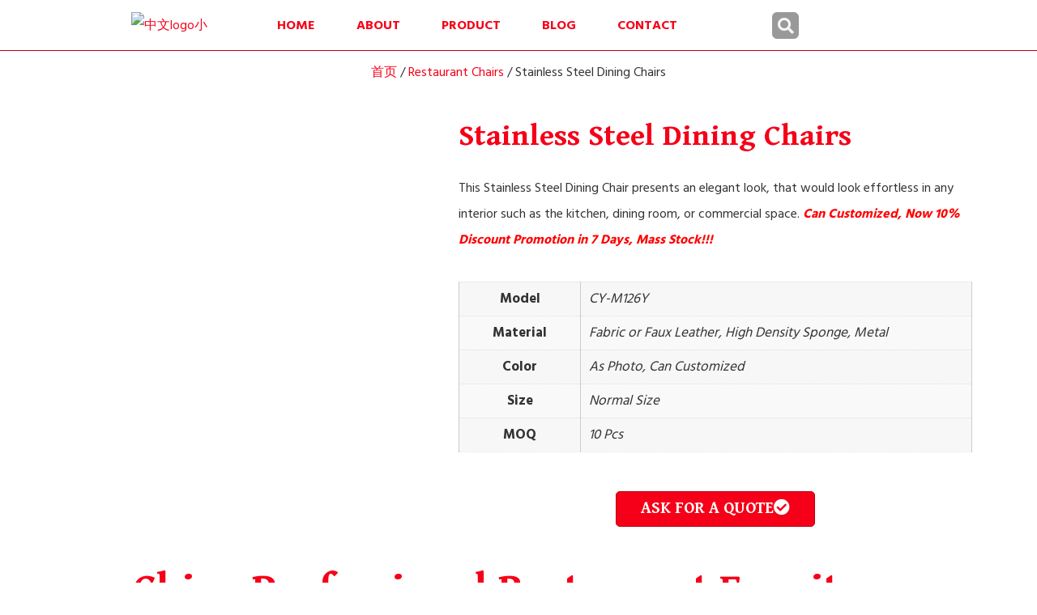

--- FILE ---
content_type: text/html; charset=UTF-8
request_url: https://restaurantfurnituremfg.com/product/stainless-steel-dining-chairs/
body_size: 31620
content:
<!doctype html>
<html lang="zh-Hans">
<head>
	<meta charset="UTF-8">
		<meta name="viewport" content="width=device-width, initial-scale=1">
	<link rel="profile" href="http://gmpg.org/xfn/11">
	<title>Stainless Steel Dining Chairs &#8211; Chuoying Furniture Co.,Ltd &#8211; Your Restaurant Furniture Expert</title>
<meta name='robots' content='max-image-preview:large' />

<!-- Google Tag Manager for WordPress by gtm4wp.com -->
<script data-cfasync="false" data-pagespeed-no-defer>
	var gtm4wp_datalayer_name = "dataLayer";
	var dataLayer = dataLayer || [];
</script>
<!-- End Google Tag Manager for WordPress by gtm4wp.com --><link rel="alternate" type="application/rss+xml" title="Chuoying Furniture Co.,Ltd - Your Restaurant Furniture Expert &raquo; Feed" href="https://restaurantfurnituremfg.com/feed/" />
<link rel="alternate" type="application/rss+xml" title="Chuoying Furniture Co.,Ltd - Your Restaurant Furniture Expert &raquo; 评论 Feed" href="https://restaurantfurnituremfg.com/comments/feed/" />
<link rel="alternate" type="application/rss+xml" title="Chuoying Furniture Co.,Ltd - Your Restaurant Furniture Expert &raquo; Stainless Steel Dining Chairs 评论 Feed" href="https://restaurantfurnituremfg.com/product/stainless-steel-dining-chairs/feed/" />
<link rel="alternate" title="oEmbed (JSON)" type="application/json+oembed" href="https://restaurantfurnituremfg.com/wp-json/oembed/1.0/embed?url=https%3A%2F%2Frestaurantfurnituremfg.com%2Fproduct%2Fstainless-steel-dining-chairs%2F" />
<link rel="alternate" title="oEmbed (XML)" type="text/xml+oembed" href="https://restaurantfurnituremfg.com/wp-json/oembed/1.0/embed?url=https%3A%2F%2Frestaurantfurnituremfg.com%2Fproduct%2Fstainless-steel-dining-chairs%2F&#038;format=xml" />
<style id='wp-img-auto-sizes-contain-inline-css' type='text/css'>
img:is([sizes=auto i],[sizes^="auto," i]){contain-intrinsic-size:3000px 1500px}
/*# sourceURL=wp-img-auto-sizes-contain-inline-css */
</style>
<style id='wp-emoji-styles-inline-css' type='text/css'>

	img.wp-smiley, img.emoji {
		display: inline !important;
		border: none !important;
		box-shadow: none !important;
		height: 1em !important;
		width: 1em !important;
		margin: 0 0.07em !important;
		vertical-align: -0.1em !important;
		background: none !important;
		padding: 0 !important;
	}
/*# sourceURL=wp-emoji-styles-inline-css */
</style>
<link rel='stylesheet' id='wp-block-library-css' href='https://restaurantfurnituremfg.com/wp-includes/css/dist/block-library/style.min.css?ver=99d48e3c25f4f332399b01723d91e24a' type='text/css' media='all' />
<link rel='stylesheet' id='wc-blocks-style-css' href='https://restaurantfurnituremfg.com/wp-content/plugins/woocommerce/assets/client/blocks/wc-blocks.css?ver=wc-10.1.3' type='text/css' media='all' />
<style id='global-styles-inline-css' type='text/css'>
:root{--wp--preset--aspect-ratio--square: 1;--wp--preset--aspect-ratio--4-3: 4/3;--wp--preset--aspect-ratio--3-4: 3/4;--wp--preset--aspect-ratio--3-2: 3/2;--wp--preset--aspect-ratio--2-3: 2/3;--wp--preset--aspect-ratio--16-9: 16/9;--wp--preset--aspect-ratio--9-16: 9/16;--wp--preset--color--black: #000000;--wp--preset--color--cyan-bluish-gray: #abb8c3;--wp--preset--color--white: #ffffff;--wp--preset--color--pale-pink: #f78da7;--wp--preset--color--vivid-red: #cf2e2e;--wp--preset--color--luminous-vivid-orange: #ff6900;--wp--preset--color--luminous-vivid-amber: #fcb900;--wp--preset--color--light-green-cyan: #7bdcb5;--wp--preset--color--vivid-green-cyan: #00d084;--wp--preset--color--pale-cyan-blue: #8ed1fc;--wp--preset--color--vivid-cyan-blue: #0693e3;--wp--preset--color--vivid-purple: #9b51e0;--wp--preset--gradient--vivid-cyan-blue-to-vivid-purple: linear-gradient(135deg,rgb(6,147,227) 0%,rgb(155,81,224) 100%);--wp--preset--gradient--light-green-cyan-to-vivid-green-cyan: linear-gradient(135deg,rgb(122,220,180) 0%,rgb(0,208,130) 100%);--wp--preset--gradient--luminous-vivid-amber-to-luminous-vivid-orange: linear-gradient(135deg,rgb(252,185,0) 0%,rgb(255,105,0) 100%);--wp--preset--gradient--luminous-vivid-orange-to-vivid-red: linear-gradient(135deg,rgb(255,105,0) 0%,rgb(207,46,46) 100%);--wp--preset--gradient--very-light-gray-to-cyan-bluish-gray: linear-gradient(135deg,rgb(238,238,238) 0%,rgb(169,184,195) 100%);--wp--preset--gradient--cool-to-warm-spectrum: linear-gradient(135deg,rgb(74,234,220) 0%,rgb(151,120,209) 20%,rgb(207,42,186) 40%,rgb(238,44,130) 60%,rgb(251,105,98) 80%,rgb(254,248,76) 100%);--wp--preset--gradient--blush-light-purple: linear-gradient(135deg,rgb(255,206,236) 0%,rgb(152,150,240) 100%);--wp--preset--gradient--blush-bordeaux: linear-gradient(135deg,rgb(254,205,165) 0%,rgb(254,45,45) 50%,rgb(107,0,62) 100%);--wp--preset--gradient--luminous-dusk: linear-gradient(135deg,rgb(255,203,112) 0%,rgb(199,81,192) 50%,rgb(65,88,208) 100%);--wp--preset--gradient--pale-ocean: linear-gradient(135deg,rgb(255,245,203) 0%,rgb(182,227,212) 50%,rgb(51,167,181) 100%);--wp--preset--gradient--electric-grass: linear-gradient(135deg,rgb(202,248,128) 0%,rgb(113,206,126) 100%);--wp--preset--gradient--midnight: linear-gradient(135deg,rgb(2,3,129) 0%,rgb(40,116,252) 100%);--wp--preset--font-size--small: 13px;--wp--preset--font-size--medium: 20px;--wp--preset--font-size--large: 36px;--wp--preset--font-size--x-large: 42px;--wp--preset--spacing--20: 0.44rem;--wp--preset--spacing--30: 0.67rem;--wp--preset--spacing--40: 1rem;--wp--preset--spacing--50: 1.5rem;--wp--preset--spacing--60: 2.25rem;--wp--preset--spacing--70: 3.38rem;--wp--preset--spacing--80: 5.06rem;--wp--preset--shadow--natural: 6px 6px 9px rgba(0, 0, 0, 0.2);--wp--preset--shadow--deep: 12px 12px 50px rgba(0, 0, 0, 0.4);--wp--preset--shadow--sharp: 6px 6px 0px rgba(0, 0, 0, 0.2);--wp--preset--shadow--outlined: 6px 6px 0px -3px rgb(255, 255, 255), 6px 6px rgb(0, 0, 0);--wp--preset--shadow--crisp: 6px 6px 0px rgb(0, 0, 0);}:where(.is-layout-flex){gap: 0.5em;}:where(.is-layout-grid){gap: 0.5em;}body .is-layout-flex{display: flex;}.is-layout-flex{flex-wrap: wrap;align-items: center;}.is-layout-flex > :is(*, div){margin: 0;}body .is-layout-grid{display: grid;}.is-layout-grid > :is(*, div){margin: 0;}:where(.wp-block-columns.is-layout-flex){gap: 2em;}:where(.wp-block-columns.is-layout-grid){gap: 2em;}:where(.wp-block-post-template.is-layout-flex){gap: 1.25em;}:where(.wp-block-post-template.is-layout-grid){gap: 1.25em;}.has-black-color{color: var(--wp--preset--color--black) !important;}.has-cyan-bluish-gray-color{color: var(--wp--preset--color--cyan-bluish-gray) !important;}.has-white-color{color: var(--wp--preset--color--white) !important;}.has-pale-pink-color{color: var(--wp--preset--color--pale-pink) !important;}.has-vivid-red-color{color: var(--wp--preset--color--vivid-red) !important;}.has-luminous-vivid-orange-color{color: var(--wp--preset--color--luminous-vivid-orange) !important;}.has-luminous-vivid-amber-color{color: var(--wp--preset--color--luminous-vivid-amber) !important;}.has-light-green-cyan-color{color: var(--wp--preset--color--light-green-cyan) !important;}.has-vivid-green-cyan-color{color: var(--wp--preset--color--vivid-green-cyan) !important;}.has-pale-cyan-blue-color{color: var(--wp--preset--color--pale-cyan-blue) !important;}.has-vivid-cyan-blue-color{color: var(--wp--preset--color--vivid-cyan-blue) !important;}.has-vivid-purple-color{color: var(--wp--preset--color--vivid-purple) !important;}.has-black-background-color{background-color: var(--wp--preset--color--black) !important;}.has-cyan-bluish-gray-background-color{background-color: var(--wp--preset--color--cyan-bluish-gray) !important;}.has-white-background-color{background-color: var(--wp--preset--color--white) !important;}.has-pale-pink-background-color{background-color: var(--wp--preset--color--pale-pink) !important;}.has-vivid-red-background-color{background-color: var(--wp--preset--color--vivid-red) !important;}.has-luminous-vivid-orange-background-color{background-color: var(--wp--preset--color--luminous-vivid-orange) !important;}.has-luminous-vivid-amber-background-color{background-color: var(--wp--preset--color--luminous-vivid-amber) !important;}.has-light-green-cyan-background-color{background-color: var(--wp--preset--color--light-green-cyan) !important;}.has-vivid-green-cyan-background-color{background-color: var(--wp--preset--color--vivid-green-cyan) !important;}.has-pale-cyan-blue-background-color{background-color: var(--wp--preset--color--pale-cyan-blue) !important;}.has-vivid-cyan-blue-background-color{background-color: var(--wp--preset--color--vivid-cyan-blue) !important;}.has-vivid-purple-background-color{background-color: var(--wp--preset--color--vivid-purple) !important;}.has-black-border-color{border-color: var(--wp--preset--color--black) !important;}.has-cyan-bluish-gray-border-color{border-color: var(--wp--preset--color--cyan-bluish-gray) !important;}.has-white-border-color{border-color: var(--wp--preset--color--white) !important;}.has-pale-pink-border-color{border-color: var(--wp--preset--color--pale-pink) !important;}.has-vivid-red-border-color{border-color: var(--wp--preset--color--vivid-red) !important;}.has-luminous-vivid-orange-border-color{border-color: var(--wp--preset--color--luminous-vivid-orange) !important;}.has-luminous-vivid-amber-border-color{border-color: var(--wp--preset--color--luminous-vivid-amber) !important;}.has-light-green-cyan-border-color{border-color: var(--wp--preset--color--light-green-cyan) !important;}.has-vivid-green-cyan-border-color{border-color: var(--wp--preset--color--vivid-green-cyan) !important;}.has-pale-cyan-blue-border-color{border-color: var(--wp--preset--color--pale-cyan-blue) !important;}.has-vivid-cyan-blue-border-color{border-color: var(--wp--preset--color--vivid-cyan-blue) !important;}.has-vivid-purple-border-color{border-color: var(--wp--preset--color--vivid-purple) !important;}.has-vivid-cyan-blue-to-vivid-purple-gradient-background{background: var(--wp--preset--gradient--vivid-cyan-blue-to-vivid-purple) !important;}.has-light-green-cyan-to-vivid-green-cyan-gradient-background{background: var(--wp--preset--gradient--light-green-cyan-to-vivid-green-cyan) !important;}.has-luminous-vivid-amber-to-luminous-vivid-orange-gradient-background{background: var(--wp--preset--gradient--luminous-vivid-amber-to-luminous-vivid-orange) !important;}.has-luminous-vivid-orange-to-vivid-red-gradient-background{background: var(--wp--preset--gradient--luminous-vivid-orange-to-vivid-red) !important;}.has-very-light-gray-to-cyan-bluish-gray-gradient-background{background: var(--wp--preset--gradient--very-light-gray-to-cyan-bluish-gray) !important;}.has-cool-to-warm-spectrum-gradient-background{background: var(--wp--preset--gradient--cool-to-warm-spectrum) !important;}.has-blush-light-purple-gradient-background{background: var(--wp--preset--gradient--blush-light-purple) !important;}.has-blush-bordeaux-gradient-background{background: var(--wp--preset--gradient--blush-bordeaux) !important;}.has-luminous-dusk-gradient-background{background: var(--wp--preset--gradient--luminous-dusk) !important;}.has-pale-ocean-gradient-background{background: var(--wp--preset--gradient--pale-ocean) !important;}.has-electric-grass-gradient-background{background: var(--wp--preset--gradient--electric-grass) !important;}.has-midnight-gradient-background{background: var(--wp--preset--gradient--midnight) !important;}.has-small-font-size{font-size: var(--wp--preset--font-size--small) !important;}.has-medium-font-size{font-size: var(--wp--preset--font-size--medium) !important;}.has-large-font-size{font-size: var(--wp--preset--font-size--large) !important;}.has-x-large-font-size{font-size: var(--wp--preset--font-size--x-large) !important;}
/*# sourceURL=global-styles-inline-css */
</style>

<style id='classic-theme-styles-inline-css' type='text/css'>
/*! This file is auto-generated */
.wp-block-button__link{color:#fff;background-color:#32373c;border-radius:9999px;box-shadow:none;text-decoration:none;padding:calc(.667em + 2px) calc(1.333em + 2px);font-size:1.125em}.wp-block-file__button{background:#32373c;color:#fff;text-decoration:none}
/*# sourceURL=/wp-includes/css/classic-themes.min.css */
</style>
<link rel='stylesheet' id='contact-form-7-css' href='https://restaurantfurnituremfg.com/wp-content/plugins/contact-form-7/includes/css/styles.css?ver=6.1.1' type='text/css' media='all' />
<link rel='stylesheet' id='css-file-css' href='https://restaurantfurnituremfg.com/wp-content/plugins/woocommerce-for-b2b/css/elementor.css?ver=1.1' type='text/css' media='all' />
<link rel='stylesheet' id='photoswipe-css' href='https://restaurantfurnituremfg.com/wp-content/plugins/woocommerce/assets/css/photoswipe/photoswipe.min.css?ver=10.1.3' type='text/css' media='all' />
<link rel='stylesheet' id='photoswipe-default-skin-css' href='https://restaurantfurnituremfg.com/wp-content/plugins/woocommerce/assets/css/photoswipe/default-skin/default-skin.min.css?ver=10.1.3' type='text/css' media='all' />
<link rel='stylesheet' id='woocommerce-layout-css' href='https://restaurantfurnituremfg.com/wp-content/plugins/woocommerce/assets/css/woocommerce-layout.css?ver=10.1.3' type='text/css' media='all' />
<link rel='stylesheet' id='woocommerce-smallscreen-css' href='https://restaurantfurnituremfg.com/wp-content/plugins/woocommerce/assets/css/woocommerce-smallscreen.css?ver=10.1.3' type='text/css' media='only screen and (max-width: 768px)' />
<link rel='stylesheet' id='woocommerce-general-css' href='https://restaurantfurnituremfg.com/wp-content/plugins/woocommerce/assets/css/woocommerce.css?ver=10.1.3' type='text/css' media='all' />
<style id='woocommerce-inline-inline-css' type='text/css'>
.woocommerce form .form-row .required { visibility: visible; }
/*# sourceURL=woocommerce-inline-inline-css */
</style>
<link rel='stylesheet' id='ppress-frontend-css' href='https://restaurantfurnituremfg.com/wp-content/plugins/wp-user-avatar/assets/css/frontend.min.css?ver=4.16.5' type='text/css' media='all' />
<link rel='stylesheet' id='ppress-flatpickr-css' href='https://restaurantfurnituremfg.com/wp-content/plugins/wp-user-avatar/assets/flatpickr/flatpickr.min.css?ver=4.16.5' type='text/css' media='all' />
<link rel='stylesheet' id='ppress-select2-css' href='https://restaurantfurnituremfg.com/wp-content/plugins/wp-user-avatar/assets/select2/select2.min.css?ver=99d48e3c25f4f332399b01723d91e24a' type='text/css' media='all' />
<link rel='stylesheet' id='brands-styles-css' href='https://restaurantfurnituremfg.com/wp-content/plugins/woocommerce/assets/css/brands.css?ver=10.1.3' type='text/css' media='all' />
<link rel='stylesheet' id='hello-elementor-css' href='https://restaurantfurnituremfg.com/wp-content/themes/hello-elementor/style.min.css?ver=2.3.1' type='text/css' media='all' />
<link rel='stylesheet' id='hello-elementor-theme-style-css' href='https://restaurantfurnituremfg.com/wp-content/themes/hello-elementor/theme.min.css?ver=2.3.1' type='text/css' media='all' />
<link rel='stylesheet' id='elementor-icons-css' href='https://restaurantfurnituremfg.com/wp-content/plugins/elementor/assets/lib/eicons/css/elementor-icons.min.css?ver=5.30.0' type='text/css' media='all' />
<link rel='stylesheet' id='elementor-frontend-css' href='https://restaurantfurnituremfg.com/wp-content/plugins/elementor/assets/css/frontend.min.css?ver=3.23.3' type='text/css' media='all' />
<link rel='stylesheet' id='swiper-css' href='https://restaurantfurnituremfg.com/wp-content/plugins/elementor/assets/lib/swiper/v8/css/swiper.min.css?ver=8.4.5' type='text/css' media='all' />
<link rel='stylesheet' id='elementor-post-31-css' href='https://restaurantfurnituremfg.com/wp-content/uploads/elementor/css/post-31.css?ver=1757135986' type='text/css' media='all' />
<link rel='stylesheet' id='elementor-pro-css' href='https://restaurantfurnituremfg.com/wp-content/plugins/elementor-pro/assets/css/frontend.min.css?ver=3.23.1' type='text/css' media='all' />
<link rel='stylesheet' id='font-awesome-5-all-css' href='https://restaurantfurnituremfg.com/wp-content/plugins/elementor/assets/lib/font-awesome/css/all.min.css?ver=3.23.3' type='text/css' media='all' />
<link rel='stylesheet' id='font-awesome-4-shim-css' href='https://restaurantfurnituremfg.com/wp-content/plugins/elementor/assets/lib/font-awesome/css/v4-shims.min.css?ver=3.23.3' type='text/css' media='all' />
<link rel='stylesheet' id='elementor-post-54-css' href='https://restaurantfurnituremfg.com/wp-content/uploads/elementor/css/post-54.css?ver=1757136520' type='text/css' media='all' />
<link rel='stylesheet' id='elementor-post-57-css' href='https://restaurantfurnituremfg.com/wp-content/uploads/elementor/css/post-57.css?ver=1757138659' type='text/css' media='all' />
<link rel='stylesheet' id='elementor-post-114-css' href='https://restaurantfurnituremfg.com/wp-content/uploads/elementor/css/post-114.css?ver=1757138170' type='text/css' media='all' />
<link rel='stylesheet' id='elementor-post-562-css' href='https://restaurantfurnituremfg.com/wp-content/uploads/elementor/css/post-562.css?ver=1757135987' type='text/css' media='all' />
<link rel='stylesheet' id='elementor-post-180-css' href='https://restaurantfurnituremfg.com/wp-content/uploads/elementor/css/post-180.css?ver=1757135987' type='text/css' media='all' />
<link rel='stylesheet' id='hello-elementor-child-style-css' href='https://restaurantfurnituremfg.com/wp-content/themes/hello-theme-child-master/style.css?ver=1.0.0' type='text/css' media='all' />
<link rel='stylesheet' id='ecs-styles-css' href='https://restaurantfurnituremfg.com/wp-content/plugins/ele-custom-skin/assets/css/ecs-style.css?ver=3.1.9' type='text/css' media='all' />
<link rel='stylesheet' id='google-fonts-1-css' href='https://fonts.googleapis.com/css?family=Gentium+Book+Basic%3A100%2C100italic%2C200%2C200italic%2C300%2C300italic%2C400%2C400italic%2C500%2C500italic%2C600%2C600italic%2C700%2C700italic%2C800%2C800italic%2C900%2C900italic%7CHind+Madurai%3A100%2C100italic%2C200%2C200italic%2C300%2C300italic%2C400%2C400italic%2C500%2C500italic%2C600%2C600italic%2C700%2C700italic%2C800%2C800italic%2C900%2C900italic%7COswald%3A100%2C100italic%2C200%2C200italic%2C300%2C300italic%2C400%2C400italic%2C500%2C500italic%2C600%2C600italic%2C700%2C700italic%2C800%2C800italic%2C900%2C900italic&#038;display=auto&#038;ver=99d48e3c25f4f332399b01723d91e24a' type='text/css' media='all' />
<link rel='stylesheet' id='elementor-icons-shared-0-css' href='https://restaurantfurnituremfg.com/wp-content/plugins/elementor/assets/lib/font-awesome/css/fontawesome.min.css?ver=5.15.3' type='text/css' media='all' />
<link rel='stylesheet' id='elementor-icons-fa-solid-css' href='https://restaurantfurnituremfg.com/wp-content/plugins/elementor/assets/lib/font-awesome/css/solid.min.css?ver=5.15.3' type='text/css' media='all' />
<link rel='stylesheet' id='elementor-icons-fa-brands-css' href='https://restaurantfurnituremfg.com/wp-content/plugins/elementor/assets/lib/font-awesome/css/brands.min.css?ver=5.15.3' type='text/css' media='all' />
<link rel='stylesheet' id='elementor-icons-fa-regular-css' href='https://restaurantfurnituremfg.com/wp-content/plugins/elementor/assets/lib/font-awesome/css/regular.min.css?ver=5.15.3' type='text/css' media='all' />
<link rel="preconnect" href="https://fonts.gstatic.com/" crossorigin><script type="text/javascript" src="https://restaurantfurnituremfg.com/wp-includes/js/jquery/jquery.min.js?ver=3.7.1" id="jquery-core-js"></script>
<script type="text/javascript" src="https://restaurantfurnituremfg.com/wp-includes/js/jquery/jquery-migrate.min.js?ver=3.4.1" id="jquery-migrate-js"></script>
<script type="text/javascript" src="https://restaurantfurnituremfg.com/wp-content/plugins/woocommerce/assets/js/jquery-blockui/jquery.blockUI.min.js?ver=2.7.0-wc.10.1.3" id="jquery-blockui-js" defer="defer" data-wp-strategy="defer"></script>
<script type="text/javascript" id="wc-add-to-cart-js-extra">
/* <![CDATA[ */
var wc_add_to_cart_params = {"ajax_url":"/wp-admin/admin-ajax.php","wc_ajax_url":"/?wc-ajax=%%endpoint%%","i18n_view_cart":"\u67e5\u770b\u8d2d\u7269\u8f66","cart_url":"https://restaurantfurnituremfg.com","is_cart":"","cart_redirect_after_add":"no"};
//# sourceURL=wc-add-to-cart-js-extra
/* ]]> */
</script>
<script type="text/javascript" src="https://restaurantfurnituremfg.com/wp-content/plugins/woocommerce/assets/js/frontend/add-to-cart.min.js?ver=10.1.3" id="wc-add-to-cart-js" defer="defer" data-wp-strategy="defer"></script>
<script type="text/javascript" src="https://restaurantfurnituremfg.com/wp-content/plugins/woocommerce/assets/js/zoom/jquery.zoom.min.js?ver=1.7.21-wc.10.1.3" id="zoom-js" defer="defer" data-wp-strategy="defer"></script>
<script type="text/javascript" src="https://restaurantfurnituremfg.com/wp-content/plugins/woocommerce/assets/js/flexslider/jquery.flexslider.min.js?ver=2.7.2-wc.10.1.3" id="flexslider-js" defer="defer" data-wp-strategy="defer"></script>
<script type="text/javascript" src="https://restaurantfurnituremfg.com/wp-content/plugins/woocommerce/assets/js/photoswipe/photoswipe.min.js?ver=4.1.1-wc.10.1.3" id="photoswipe-js" defer="defer" data-wp-strategy="defer"></script>
<script type="text/javascript" src="https://restaurantfurnituremfg.com/wp-content/plugins/woocommerce/assets/js/photoswipe/photoswipe-ui-default.min.js?ver=4.1.1-wc.10.1.3" id="photoswipe-ui-default-js" defer="defer" data-wp-strategy="defer"></script>
<script type="text/javascript" id="wc-single-product-js-extra">
/* <![CDATA[ */
var wc_single_product_params = {"i18n_required_rating_text":"\u8bf7\u9009\u62e9\u8bc4\u7ea7","i18n_rating_options":["1 \u661f\uff08\u5171 5 \u661f\uff09","2 \u661f\uff08\u5171 5 \u661f\uff09","3 \u661f\uff08\u5171 5 \u661f\uff09","4 \u661f\uff08\u5171 5 \u661f\uff09","5 \u661f\uff08\u5171 5 \u661f\uff09"],"i18n_product_gallery_trigger_text":"\u67e5\u770b\u5168\u5c4f\u56fe\u5e93","review_rating_required":"yes","flexslider":{"rtl":false,"animation":"slide","smoothHeight":true,"directionNav":false,"controlNav":"thumbnails","slideshow":false,"animationSpeed":500,"animationLoop":false,"allowOneSlide":false},"zoom_enabled":"1","zoom_options":[],"photoswipe_enabled":"1","photoswipe_options":{"shareEl":false,"closeOnScroll":false,"history":false,"hideAnimationDuration":0,"showAnimationDuration":0},"flexslider_enabled":"1"};
//# sourceURL=wc-single-product-js-extra
/* ]]> */
</script>
<script type="text/javascript" src="https://restaurantfurnituremfg.com/wp-content/plugins/woocommerce/assets/js/frontend/single-product.min.js?ver=10.1.3" id="wc-single-product-js" defer="defer" data-wp-strategy="defer"></script>
<script type="text/javascript" src="https://restaurantfurnituremfg.com/wp-content/plugins/woocommerce/assets/js/js-cookie/js.cookie.min.js?ver=2.1.4-wc.10.1.3" id="js-cookie-js" defer="defer" data-wp-strategy="defer"></script>
<script type="text/javascript" id="woocommerce-js-extra">
/* <![CDATA[ */
var woocommerce_params = {"ajax_url":"/wp-admin/admin-ajax.php","wc_ajax_url":"/?wc-ajax=%%endpoint%%","i18n_password_show":"\u663e\u793a\u5bc6\u7801","i18n_password_hide":"\u9690\u85cf\u5bc6\u7801"};
//# sourceURL=woocommerce-js-extra
/* ]]> */
</script>
<script type="text/javascript" src="https://restaurantfurnituremfg.com/wp-content/plugins/woocommerce/assets/js/frontend/woocommerce.min.js?ver=10.1.3" id="woocommerce-js" defer="defer" data-wp-strategy="defer"></script>
<script type="text/javascript" src="https://restaurantfurnituremfg.com/wp-content/plugins/wp-user-avatar/assets/flatpickr/flatpickr.min.js?ver=4.16.5" id="ppress-flatpickr-js"></script>
<script type="text/javascript" src="https://restaurantfurnituremfg.com/wp-content/plugins/wp-user-avatar/assets/select2/select2.min.js?ver=4.16.5" id="ppress-select2-js"></script>
<script type="text/javascript" src="https://restaurantfurnituremfg.com/wp-content/plugins/elementor/assets/lib/font-awesome/js/v4-shims.min.js?ver=3.23.3" id="font-awesome-4-shim-js"></script>
<script type="text/javascript" id="ecs_ajax_load-js-extra">
/* <![CDATA[ */
var ecs_ajax_params = {"ajaxurl":"https://restaurantfurnituremfg.com/wp-admin/admin-ajax.php","posts":"{\"page\":0,\"product\":\"stainless-steel-dining-chairs\",\"post_type\":\"product\",\"name\":\"stainless-steel-dining-chairs\",\"error\":\"\",\"m\":\"\",\"p\":0,\"post_parent\":\"\",\"subpost\":\"\",\"subpost_id\":\"\",\"attachment\":\"\",\"attachment_id\":0,\"pagename\":\"\",\"page_id\":0,\"second\":\"\",\"minute\":\"\",\"hour\":\"\",\"day\":0,\"monthnum\":0,\"year\":0,\"w\":0,\"category_name\":\"\",\"tag\":\"\",\"cat\":\"\",\"tag_id\":\"\",\"author\":\"\",\"author_name\":\"\",\"feed\":\"\",\"tb\":\"\",\"paged\":0,\"meta_key\":\"\",\"meta_value\":\"\",\"preview\":\"\",\"s\":\"\",\"sentence\":\"\",\"title\":\"\",\"fields\":\"all\",\"menu_order\":\"\",\"embed\":\"\",\"category__in\":[],\"category__not_in\":[],\"category__and\":[],\"post__in\":[],\"post__not_in\":[],\"post_name__in\":[],\"tag__in\":[],\"tag__not_in\":[],\"tag__and\":[],\"tag_slug__in\":[],\"tag_slug__and\":[],\"post_parent__in\":[],\"post_parent__not_in\":[],\"author__in\":[],\"author__not_in\":[],\"search_columns\":[],\"ignore_sticky_posts\":false,\"suppress_filters\":false,\"cache_results\":true,\"update_post_term_cache\":true,\"update_menu_item_cache\":false,\"lazy_load_term_meta\":true,\"update_post_meta_cache\":true,\"posts_per_page\":10,\"nopaging\":false,\"comments_per_page\":\"50\",\"no_found_rows\":false,\"order\":\"DESC\"}"};
//# sourceURL=ecs_ajax_load-js-extra
/* ]]> */
</script>
<script type="text/javascript" src="https://restaurantfurnituremfg.com/wp-content/plugins/ele-custom-skin/assets/js/ecs_ajax_pagination.js?ver=3.1.9" id="ecs_ajax_load-js"></script>
<script type="text/javascript" src="https://restaurantfurnituremfg.com/wp-content/plugins/ele-custom-skin/assets/js/ecs.js?ver=3.1.9" id="ecs-script-js"></script>
<link rel="https://api.w.org/" href="https://restaurantfurnituremfg.com/wp-json/" /><link rel="alternate" title="JSON" type="application/json" href="https://restaurantfurnituremfg.com/wp-json/wp/v2/product/2637" /><link rel="EditURI" type="application/rsd+xml" title="RSD" href="https://restaurantfurnituremfg.com/xmlrpc.php?rsd" />

<link rel="canonical" href="https://restaurantfurnituremfg.com/product/stainless-steel-dining-chairs/" />
<link rel='shortlink' href='https://restaurantfurnituremfg.com/?p=2637' />

<!-- Google Tag Manager for WordPress by gtm4wp.com -->
<!-- GTM Container placement set to manual -->
<script data-cfasync="false" data-pagespeed-no-defer>
	var dataLayer_content = {"pagePostType":"product","pagePostType2":"single-product","pagePostAuthor":"John Lee"};
	dataLayer.push( dataLayer_content );
</script>
<script data-cfasync="false" data-pagespeed-no-defer>
(function(w,d,s,l,i){w[l]=w[l]||[];w[l].push({'gtm.start':
new Date().getTime(),event:'gtm.js'});var f=d.getElementsByTagName(s)[0],
j=d.createElement(s),dl=l!='dataLayer'?'&l='+l:'';j.async=true;j.src=
'//www.googletagmanager.com/gtm.js?id='+i+dl;f.parentNode.insertBefore(j,f);
})(window,document,'script','dataLayer','GTM-N2SZVCH');
</script>
<!-- End Google Tag Manager for WordPress by gtm4wp.com -->	<noscript><style>.woocommerce-product-gallery{ opacity: 1 !important; }</style></noscript>
	<meta name="generator" content="Elementor 3.23.3; features: additional_custom_breakpoints, e_lazyload; settings: css_print_method-external, google_font-enabled, font_display-auto">
<link rel="preconnect" href="//code.tidio.co">			<style>
				.e-con.e-parent:nth-of-type(n+4):not(.e-lazyloaded):not(.e-no-lazyload),
				.e-con.e-parent:nth-of-type(n+4):not(.e-lazyloaded):not(.e-no-lazyload) * {
					background-image: none !important;
				}
				@media screen and (max-height: 1024px) {
					.e-con.e-parent:nth-of-type(n+3):not(.e-lazyloaded):not(.e-no-lazyload),
					.e-con.e-parent:nth-of-type(n+3):not(.e-lazyloaded):not(.e-no-lazyload) * {
						background-image: none !important;
					}
				}
				@media screen and (max-height: 640px) {
					.e-con.e-parent:nth-of-type(n+2):not(.e-lazyloaded):not(.e-no-lazyload),
					.e-con.e-parent:nth-of-type(n+2):not(.e-lazyloaded):not(.e-no-lazyload) * {
						background-image: none !important;
					}
				}
			</style>
			<script id='nitro-telemetry-meta' nitro-exclude>window.NPTelemetryMetadata={missReason: (!window.NITROPACK_STATE ? 'cache not found' : 'hit'),pageType: 'product',isEligibleForOptimization: true,}</script><script id='nitro-generic' nitro-exclude>(()=>{window.NitroPack=window.NitroPack||{coreVersion:"na",isCounted:!1};let e=document.createElement("script");if(e.src="https://nitroscripts.com/ZEdVnWQTFbNgglTiirCeyncOlXGJUkqK",e.async=!0,e.id="nitro-script",document.head.appendChild(e),!window.NitroPack.isCounted){window.NitroPack.isCounted=!0;let t=()=>{navigator.sendBeacon("https://to.getnitropack.com/p",JSON.stringify({siteId:"ZEdVnWQTFbNgglTiirCeyncOlXGJUkqK",url:window.location.href,isOptimized:!!window.IS_NITROPACK,coreVersion:"na",missReason:window.NPTelemetryMetadata?.missReason||"",pageType:window.NPTelemetryMetadata?.pageType||"",isEligibleForOptimization:!!window.NPTelemetryMetadata?.isEligibleForOptimization}))};(()=>{let e=()=>new Promise(e=>{"complete"===document.readyState?e():window.addEventListener("load",e)}),i=()=>new Promise(e=>{document.prerendering?document.addEventListener("prerenderingchange",e,{once:!0}):e()}),a=async()=>{await i(),await e(),t()};a()})(),window.addEventListener("pageshow",e=>{if(e.persisted){let i=document.prerendering||self.performance?.getEntriesByType?.("navigation")[0]?.activationStart>0;"visible"!==document.visibilityState||i||t()}})}})();</script><link rel="icon" href="https://restaurantfurnituremfg.com/wp-content/uploads/2024/04/cropped-Chuoying-Furniture-Icon-32x32.png" sizes="32x32" />
<link rel="icon" href="https://restaurantfurnituremfg.com/wp-content/uploads/2024/04/cropped-Chuoying-Furniture-Icon-192x192.png" sizes="192x192" />
<link rel="apple-touch-icon" href="https://restaurantfurnituremfg.com/wp-content/uploads/2024/04/cropped-Chuoying-Furniture-Icon-180x180.png" />
<meta name="msapplication-TileImage" content="https://restaurantfurnituremfg.com/wp-content/uploads/2024/04/cropped-Chuoying-Furniture-Icon-270x270.png" />
<link rel='stylesheet' id='e-animations-css' href='https://restaurantfurnituremfg.com/wp-content/plugins/elementor/assets/lib/animations/animations.min.css?ver=3.23.3' type='text/css' media='all' />
</head>
<body class="wp-singular product-template-default single single-product postid-2637 wp-custom-logo wp-theme-hello-elementor wp-child-theme-hello-theme-child-master theme-hello-elementor woocommerce woocommerce-page woocommerce-no-js elementor-default elementor-template-full-width elementor-kit-31 elementor-page-114">

<!-- GTM Container placement set to manual -->
<!-- Google Tag Manager (noscript) -->
				<noscript><iframe src="https://www.googletagmanager.com/ns.html?id=GTM-N2SZVCH" height="0" width="0" style="display:none;visibility:hidden" aria-hidden="true"></iframe></noscript>
<!-- End Google Tag Manager (noscript) -->
<!-- GTM Container placement set to manual -->
<!-- Google Tag Manager (noscript) -->		<div data-elementor-type="header" data-elementor-id="54" class="elementor elementor-54 elementor-location-header" data-elementor-post-type="elementor_library">
					<section class="elementor-section elementor-top-section elementor-element elementor-element-31780544 elementor-section-height-min-height elementor-section-boxed elementor-section-height-default elementor-section-items-middle" data-id="31780544" data-element_type="section" data-settings="{&quot;background_background&quot;:&quot;classic&quot;}">
						<div class="elementor-container elementor-column-gap-no">
					<div class="elementor-column elementor-col-25 elementor-top-column elementor-element elementor-element-1eff7805" data-id="1eff7805" data-element_type="column">
			<div class="elementor-widget-wrap elementor-element-populated">
						<div class="elementor-element elementor-element-24672359 elementor-widget elementor-widget-theme-site-logo elementor-widget-image" data-id="24672359" data-element_type="widget" data-widget_type="theme-site-logo.default">
				<div class="elementor-widget-container">
									<a href="https://restaurantfurnituremfg.com">
			<img src="https://restaurantfurnituremfg.com/wp-content/uploads/elementor/thumbs/中文logo小-qmg2c6vem41rzq1h8ef0awfa661zhhy45dnfz733fk.jpg" title="中文logo小" alt="中文logo小" loading="lazy" />				</a>
									</div>
				</div>
					</div>
		</div>
				<div class="elementor-column elementor-col-25 elementor-top-column elementor-element elementor-element-cd5ce9d" data-id="cd5ce9d" data-element_type="column">
			<div class="elementor-widget-wrap elementor-element-populated">
						<div class="elementor-element elementor-element-7b223289 elementor-nav-menu__align-center elementor-nav-menu--stretch elementor-nav-menu__text-align-center elementor-nav-menu--dropdown-tablet elementor-nav-menu--toggle elementor-nav-menu--burger elementor-widget elementor-widget-nav-menu" data-id="7b223289" data-element_type="widget" data-settings="{&quot;full_width&quot;:&quot;stretch&quot;,&quot;submenu_icon&quot;:{&quot;value&quot;:&quot;&lt;i class=\&quot;\&quot;&gt;&lt;\/i&gt;&quot;,&quot;library&quot;:&quot;&quot;},&quot;layout&quot;:&quot;horizontal&quot;,&quot;toggle&quot;:&quot;burger&quot;}" data-widget_type="nav-menu.default">
				<div class="elementor-widget-container">
						<nav aria-label="菜单" class="elementor-nav-menu--main elementor-nav-menu__container elementor-nav-menu--layout-horizontal e--pointer-underline e--animation-drop-out">
				<ul id="menu-1-7b223289" class="elementor-nav-menu"><li class="menu-item menu-item-type-post_type menu-item-object-page menu-item-home menu-item-72"><a href="https://restaurantfurnituremfg.com/" class="elementor-item">Home</a></li>
<li class="menu-item menu-item-type-post_type menu-item-object-page menu-item-73"><a href="https://restaurantfurnituremfg.com/about/" class="elementor-item">About</a></li>
<li class="menu-item menu-item-type-post_type menu-item-object-page current_page_parent menu-item-74"><a href="https://restaurantfurnituremfg.com/product/" class="elementor-item">Product</a></li>
<li class="menu-item menu-item-type-post_type menu-item-object-page menu-item-75"><a href="https://restaurantfurnituremfg.com/blog/" class="elementor-item">Blog</a></li>
<li class="menu-item menu-item-type-post_type menu-item-object-page menu-item-76"><a href="https://restaurantfurnituremfg.com/contact/" class="elementor-item">Contact</a></li>
</ul>			</nav>
					<div class="elementor-menu-toggle" role="button" tabindex="0" aria-label="菜单切换" aria-expanded="false">
			<i aria-hidden="true" role="presentation" class="elementor-menu-toggle__icon--open eicon-menu-bar"></i><i aria-hidden="true" role="presentation" class="elementor-menu-toggle__icon--close eicon-close"></i>			<span class="elementor-screen-only">菜单</span>
		</div>
					<nav class="elementor-nav-menu--dropdown elementor-nav-menu__container" aria-hidden="true">
				<ul id="menu-2-7b223289" class="elementor-nav-menu"><li class="menu-item menu-item-type-post_type menu-item-object-page menu-item-home menu-item-72"><a href="https://restaurantfurnituremfg.com/" class="elementor-item" tabindex="-1">Home</a></li>
<li class="menu-item menu-item-type-post_type menu-item-object-page menu-item-73"><a href="https://restaurantfurnituremfg.com/about/" class="elementor-item" tabindex="-1">About</a></li>
<li class="menu-item menu-item-type-post_type menu-item-object-page current_page_parent menu-item-74"><a href="https://restaurantfurnituremfg.com/product/" class="elementor-item" tabindex="-1">Product</a></li>
<li class="menu-item menu-item-type-post_type menu-item-object-page menu-item-75"><a href="https://restaurantfurnituremfg.com/blog/" class="elementor-item" tabindex="-1">Blog</a></li>
<li class="menu-item menu-item-type-post_type menu-item-object-page menu-item-76"><a href="https://restaurantfurnituremfg.com/contact/" class="elementor-item" tabindex="-1">Contact</a></li>
</ul>			</nav>
				</div>
				</div>
					</div>
		</div>
				<div class="elementor-column elementor-col-25 elementor-top-column elementor-element elementor-element-582862ba" data-id="582862ba" data-element_type="column">
			<div class="elementor-widget-wrap elementor-element-populated">
						<div class="elementor-element elementor-element-6baa4941 elementor-search-form--skin-full_screen elementor-widget elementor-widget-search-form" data-id="6baa4941" data-element_type="widget" data-settings="{&quot;skin&quot;:&quot;full_screen&quot;}" data-widget_type="search-form.default">
				<div class="elementor-widget-container">
					<search role="search">
			<form class="elementor-search-form" action="https://restaurantfurnituremfg.com" method="get">
												<div class="elementor-search-form__toggle" tabindex="0" role="button">
					<i aria-hidden="true" class="fas fa-search"></i>					<span class="elementor-screen-only">搜索</span>
				</div>
								<div class="elementor-search-form__container">
					<label class="elementor-screen-only" for="elementor-search-form-6baa4941">搜索</label>

					
					<input id="elementor-search-form-6baa4941" placeholder="Search..." class="elementor-search-form__input" type="search" name="s" value="">
					
					
										<div class="dialog-lightbox-close-button dialog-close-button" role="button" tabindex="0">
						<i aria-hidden="true" class="eicon-close"></i>						<span class="elementor-screen-only">Close this search box.</span>
					</div>
									</div>
			</form>
		</search>
				</div>
				</div>
					</div>
		</div>
				<div class="elementor-column elementor-col-25 elementor-top-column elementor-element elementor-element-19664bda" data-id="19664bda" data-element_type="column">
			<div class="elementor-widget-wrap elementor-element-populated">
						<div class="elementor-element elementor-element-48316473 elementor-widget elementor-widget-wp-widget-gtranslate" data-id="48316473" data-element_type="widget" data-widget_type="wp-widget-gtranslate.default">
				<div class="elementor-widget-container">
			<div class="gtranslate_wrapper" id="gt-wrapper-60736999"></div>		</div>
				</div>
					</div>
		</div>
					</div>
		</section>
				</div>
		<div class="woocommerce-notices-wrapper"></div>		<div data-elementor-type="product" data-elementor-id="114" class="elementor elementor-114 elementor-location-single post-2637 product type-product status-publish has-post-thumbnail product_cat-restaurant-chairs product_tag-stainless-steel-dining-chairs first instock shipping-taxable product-type-simple product" data-elementor-post-type="elementor_library">
					<section class="elementor-section elementor-top-section elementor-element elementor-element-a218fd8 elementor-section-boxed elementor-section-height-default elementor-section-height-default" data-id="a218fd8" data-element_type="section">
						<div class="elementor-container elementor-column-gap-default">
					<div class="elementor-column elementor-col-100 elementor-top-column elementor-element elementor-element-d6478a6" data-id="d6478a6" data-element_type="column">
			<div class="elementor-widget-wrap elementor-element-populated">
						<div class="elementor-element elementor-element-fd7373e elementor-widget elementor-widget-woocommerce-breadcrumb" data-id="fd7373e" data-element_type="widget" data-widget_type="woocommerce-breadcrumb.default">
				<div class="elementor-widget-container">
			<nav class="woocommerce-breadcrumb" aria-label="Breadcrumb"><a href="https://restaurantfurnituremfg.com">首页</a>&nbsp;&#47;&nbsp;<a href="https://restaurantfurnituremfg.com/product-category/restaurant-chairs/">Restaurant Chairs</a>&nbsp;&#47;&nbsp;Stainless Steel Dining Chairs</nav>		</div>
				</div>
					</div>
		</div>
					</div>
		</section>
				<section class="elementor-section elementor-top-section elementor-element elementor-element-305057f elementor-section-boxed elementor-section-height-default elementor-section-height-default" data-id="305057f" data-element_type="section">
						<div class="elementor-container elementor-column-gap-default">
					<div class="elementor-column elementor-col-50 elementor-top-column elementor-element elementor-element-89649f1" data-id="89649f1" data-element_type="column">
			<div class="elementor-widget-wrap elementor-element-populated">
						<div class="elementor-element elementor-element-8f8b648 yes elementor-widget elementor-widget-woocommerce-product-images" data-id="8f8b648" data-element_type="widget" data-widget_type="woocommerce-product-images.default">
				<div class="elementor-widget-container">
			<div class="woocommerce-product-gallery woocommerce-product-gallery--with-images woocommerce-product-gallery--columns-4 images" data-columns="4" style="opacity: 0; transition: opacity .25s ease-in-out;">
	<div class="woocommerce-product-gallery__wrapper">
		<div data-thumb="https://restaurantfurnituremfg.com/wp-content/uploads/2022/06/Stainless-Steel-Dining-Chairs-100x100.jpg" data-thumb-alt="Stainless Steel Dining Chairs" data-thumb-srcset="https://restaurantfurnituremfg.com/wp-content/uploads/2022/06/Stainless-Steel-Dining-Chairs-100x100.jpg 100w, https://restaurantfurnituremfg.com/wp-content/uploads/2022/06/Stainless-Steel-Dining-Chairs-300x300.jpg 300w, https://restaurantfurnituremfg.com/wp-content/uploads/2022/06/Stainless-Steel-Dining-Chairs-150x150.jpg 150w, https://restaurantfurnituremfg.com/wp-content/uploads/2022/06/Stainless-Steel-Dining-Chairs.jpg 450w"  data-thumb-sizes="(max-width: 100px) 100vw, 100px" class="woocommerce-product-gallery__image"><a href="https://restaurantfurnituremfg.com/wp-content/uploads/2022/06/Stainless-Steel-Dining-Chairs.jpg"><img loading="lazy" width="450" height="450" src="https://restaurantfurnituremfg.com/wp-content/uploads/2022/06/Stainless-Steel-Dining-Chairs.jpg" class="wp-post-image" alt="Stainless Steel Dining Chairs" data-caption="Stainless Steel Dining Chairs" data-src="https://restaurantfurnituremfg.com/wp-content/uploads/2022/06/Stainless-Steel-Dining-Chairs.jpg" data-large_image="https://restaurantfurnituremfg.com/wp-content/uploads/2022/06/Stainless-Steel-Dining-Chairs.jpg" data-large_image_width="450" data-large_image_height="450" decoding="async" srcset="https://restaurantfurnituremfg.com/wp-content/uploads/2022/06/Stainless-Steel-Dining-Chairs.jpg 450w, https://restaurantfurnituremfg.com/wp-content/uploads/2022/06/Stainless-Steel-Dining-Chairs-300x300.jpg 300w, https://restaurantfurnituremfg.com/wp-content/uploads/2022/06/Stainless-Steel-Dining-Chairs-150x150.jpg 150w, https://restaurantfurnituremfg.com/wp-content/uploads/2022/06/Stainless-Steel-Dining-Chairs-100x100.jpg 100w" sizes="(max-width: 450px) 100vw, 450px" /></a></div><div data-thumb="https://restaurantfurnituremfg.com/wp-content/uploads/2022/06/Stainless-Steel-Dining-Chairs-Wholesale-100x100.jpg" data-thumb-alt="Stainless Steel Dining Chairs Wholesale" data-thumb-srcset="https://restaurantfurnituremfg.com/wp-content/uploads/2022/06/Stainless-Steel-Dining-Chairs-Wholesale-100x100.jpg 100w, https://restaurantfurnituremfg.com/wp-content/uploads/2022/06/Stainless-Steel-Dining-Chairs-Wholesale-300x300.jpg 300w, https://restaurantfurnituremfg.com/wp-content/uploads/2022/06/Stainless-Steel-Dining-Chairs-Wholesale-150x150.jpg 150w, https://restaurantfurnituremfg.com/wp-content/uploads/2022/06/Stainless-Steel-Dining-Chairs-Wholesale.jpg 450w"  data-thumb-sizes="(max-width: 100px) 100vw, 100px" class="woocommerce-product-gallery__image"><a href="https://restaurantfurnituremfg.com/wp-content/uploads/2022/06/Stainless-Steel-Dining-Chairs-Wholesale.jpg"><img loading="lazy" width="450" height="450" src="https://restaurantfurnituremfg.com/wp-content/uploads/2022/06/Stainless-Steel-Dining-Chairs-Wholesale.jpg" class="" alt="Stainless Steel Dining Chairs Wholesale" data-caption="Stainless Steel Dining Chairs Wholesale" data-src="https://restaurantfurnituremfg.com/wp-content/uploads/2022/06/Stainless-Steel-Dining-Chairs-Wholesale.jpg" data-large_image="https://restaurantfurnituremfg.com/wp-content/uploads/2022/06/Stainless-Steel-Dining-Chairs-Wholesale.jpg" data-large_image_width="450" data-large_image_height="450" decoding="async" srcset="https://restaurantfurnituremfg.com/wp-content/uploads/2022/06/Stainless-Steel-Dining-Chairs-Wholesale.jpg 450w, https://restaurantfurnituremfg.com/wp-content/uploads/2022/06/Stainless-Steel-Dining-Chairs-Wholesale-300x300.jpg 300w, https://restaurantfurnituremfg.com/wp-content/uploads/2022/06/Stainless-Steel-Dining-Chairs-Wholesale-150x150.jpg 150w, https://restaurantfurnituremfg.com/wp-content/uploads/2022/06/Stainless-Steel-Dining-Chairs-Wholesale-100x100.jpg 100w" sizes="(max-width: 450px) 100vw, 450px" /></a></div><div data-thumb="https://restaurantfurnituremfg.com/wp-content/uploads/2022/06/Stainless-Steel-Dining-Chairs-with-Tables-100x100.jpg" data-thumb-alt="Stainless Steel Dining Chairs with Tables" data-thumb-srcset="https://restaurantfurnituremfg.com/wp-content/uploads/2022/06/Stainless-Steel-Dining-Chairs-with-Tables-100x100.jpg 100w, https://restaurantfurnituremfg.com/wp-content/uploads/2022/06/Stainless-Steel-Dining-Chairs-with-Tables-300x300.jpg 300w, https://restaurantfurnituremfg.com/wp-content/uploads/2022/06/Stainless-Steel-Dining-Chairs-with-Tables-150x150.jpg 150w, https://restaurantfurnituremfg.com/wp-content/uploads/2022/06/Stainless-Steel-Dining-Chairs-with-Tables.jpg 450w"  data-thumb-sizes="(max-width: 100px) 100vw, 100px" class="woocommerce-product-gallery__image"><a href="https://restaurantfurnituremfg.com/wp-content/uploads/2022/06/Stainless-Steel-Dining-Chairs-with-Tables.jpg"><img loading="lazy" width="450" height="450" src="https://restaurantfurnituremfg.com/wp-content/uploads/2022/06/Stainless-Steel-Dining-Chairs-with-Tables.jpg" class="" alt="Stainless Steel Dining Chairs with Tables" data-caption="Stainless Steel Dining Chairs with Tables" data-src="https://restaurantfurnituremfg.com/wp-content/uploads/2022/06/Stainless-Steel-Dining-Chairs-with-Tables.jpg" data-large_image="https://restaurantfurnituremfg.com/wp-content/uploads/2022/06/Stainless-Steel-Dining-Chairs-with-Tables.jpg" data-large_image_width="450" data-large_image_height="450" decoding="async" srcset="https://restaurantfurnituremfg.com/wp-content/uploads/2022/06/Stainless-Steel-Dining-Chairs-with-Tables.jpg 450w, https://restaurantfurnituremfg.com/wp-content/uploads/2022/06/Stainless-Steel-Dining-Chairs-with-Tables-300x300.jpg 300w, https://restaurantfurnituremfg.com/wp-content/uploads/2022/06/Stainless-Steel-Dining-Chairs-with-Tables-150x150.jpg 150w, https://restaurantfurnituremfg.com/wp-content/uploads/2022/06/Stainless-Steel-Dining-Chairs-with-Tables-100x100.jpg 100w" sizes="(max-width: 450px) 100vw, 450px" /></a></div>	</div>
</div>
		</div>
				</div>
					</div>
		</div>
				<div class="elementor-column elementor-col-50 elementor-top-column elementor-element elementor-element-43abb7f" data-id="43abb7f" data-element_type="column">
			<div class="elementor-widget-wrap elementor-element-populated">
						<div class="elementor-element elementor-element-afb983c elementor-widget elementor-widget-woocommerce-product-title elementor-page-title elementor-widget-heading" data-id="afb983c" data-element_type="widget" data-widget_type="woocommerce-product-title.default">
				<div class="elementor-widget-container">
			<h1 class="product_title entry-title elementor-heading-title elementor-size-default">Stainless Steel Dining Chairs</h1>		</div>
				</div>
				<div class="elementor-element elementor-element-c1b5bf6 elementor-widget elementor-widget-woocommerce-product-short-description" data-id="c1b5bf6" data-element_type="widget" data-widget_type="woocommerce-product-short-description.default">
				<div class="elementor-widget-container">
			<div class="woocommerce-product-details__short-description">
	<p>This Stainless Steel Dining Chair presents an elegant look, that would look effortless in any interior such as the kitchen, dining room, or commercial space. <em><span style="color: #ff0000;"><strong>Can Customized, Now 10% Discount Promotion in 7 Days, Mass Stock!!!</strong></span></em></p>
</div>
		</div>
				</div>
				<div class="elementor-element elementor-element-20ea6b4 elementor-widget elementor-widget-woocommerce-product-additional-information" data-id="20ea6b4" data-element_type="widget" data-widget_type="woocommerce-product-additional-information.default">
				<div class="elementor-widget-container">
			
	<h2>其他信息</h2>

<table class="woocommerce-product-attributes shop_attributes" aria-label="产品详细信息">
			<tr class="woocommerce-product-attributes-item woocommerce-product-attributes-item--attribute_pa_model">
			<th class="woocommerce-product-attributes-item__label" scope="row">Model</th>
			<td class="woocommerce-product-attributes-item__value"><p>CY-M126Y</p>
</td>
		</tr>
			<tr class="woocommerce-product-attributes-item woocommerce-product-attributes-item--attribute_pa_material">
			<th class="woocommerce-product-attributes-item__label" scope="row">Material</th>
			<td class="woocommerce-product-attributes-item__value"><p>Fabric or Faux Leather, High Density Sponge, Metal</p>
</td>
		</tr>
			<tr class="woocommerce-product-attributes-item woocommerce-product-attributes-item--attribute_pa_color">
			<th class="woocommerce-product-attributes-item__label" scope="row">Color</th>
			<td class="woocommerce-product-attributes-item__value"><p>As Photo, Can Customized</p>
</td>
		</tr>
			<tr class="woocommerce-product-attributes-item woocommerce-product-attributes-item--attribute_pa_size">
			<th class="woocommerce-product-attributes-item__label" scope="row">Size</th>
			<td class="woocommerce-product-attributes-item__value"><p>Normal Size</p>
</td>
		</tr>
			<tr class="woocommerce-product-attributes-item woocommerce-product-attributes-item--attribute_pa_moq">
			<th class="woocommerce-product-attributes-item__label" scope="row">MOQ</th>
			<td class="woocommerce-product-attributes-item__value"><p>10 Pcs</p>
</td>
		</tr>
	</table>
		</div>
				</div>
				<div class="elementor-element elementor-element-2798408 elementor-align-center elementor-widget-mobile__width-inherit elementor-widget elementor-widget-button" data-id="2798408" data-element_type="widget" data-settings="{&quot;_animation_mobile&quot;:&quot;none&quot;}" data-widget_type="button.default">
				<div class="elementor-widget-container">
					<div class="elementor-button-wrapper">
			<a class="elementor-button elementor-button-link elementor-size-md elementor-animation-pulse-shrink" href="#elementor-action%3Aaction%3Dpopup%3Aopen%26settings%3DeyJpZCI6IjE4MCIsInRvZ2dsZSI6ZmFsc2V9">
						<span class="elementor-button-content-wrapper">
						<span class="elementor-button-icon">
				<i aria-hidden="true" class="fas fa-check-circle"></i>			</span>
									<span class="elementor-button-text">Ask For A qUOTE</span>
					</span>
					</a>
		</div>
				</div>
				</div>
					</div>
		</div>
					</div>
		</section>
				<section class="elementor-section elementor-top-section elementor-element elementor-element-b496f70 elementor-section-boxed elementor-section-height-default elementor-section-height-default" data-id="b496f70" data-element_type="section">
						<div class="elementor-container elementor-column-gap-default">
					<div class="elementor-column elementor-col-50 elementor-top-column elementor-element elementor-element-1f7a5f3" data-id="1f7a5f3" data-element_type="column">
			<div class="elementor-widget-wrap elementor-element-populated">
							</div>
		</div>
				<div class="elementor-column elementor-col-50 elementor-top-column elementor-element elementor-element-50fa73f" data-id="50fa73f" data-element_type="column">
			<div class="elementor-widget-wrap elementor-element-populated">
							</div>
		</div>
					</div>
		</section>
				<section class="elementor-section elementor-top-section elementor-element elementor-element-8aa39da elementor-section-boxed elementor-section-height-default elementor-section-height-default" data-id="8aa39da" data-element_type="section">
						<div class="elementor-container elementor-column-gap-default">
					<div class="elementor-column elementor-col-100 elementor-top-column elementor-element elementor-element-5d43b43" data-id="5d43b43" data-element_type="column">
			<div class="elementor-widget-wrap elementor-element-populated">
						<div class="elementor-element elementor-element-e416ca4 elementor-widget elementor-widget-heading" data-id="e416ca4" data-element_type="widget" data-widget_type="heading.default">
				<div class="elementor-widget-container">
			<h2 class="elementor-heading-title elementor-size-default">China Professional Restaurant Furniture Manufacturer & Exporter!!!</h2>		</div>
				</div>
				<div class="elementor-element elementor-element-aaedf05 elementor-widget elementor-widget-text-editor" data-id="aaedf05" data-element_type="widget" data-widget_type="text-editor.default">
				<div class="elementor-widget-container">
							<p>We have everything you need to furnish your restaurant and client and help make it a success.</p>						</div>
				</div>
				<div class="elementor-element elementor-element-cd6b6ea elementor-widget elementor-widget-image" data-id="cd6b6ea" data-element_type="widget" data-widget_type="image.default">
				<div class="elementor-widget-container">
													<img loading="lazy" width="1400" height="932" src="https://restaurantfurnituremfg.com/wp-content/uploads/2021/02/44555.jpg" class="attachment-full size-full wp-image-4944" alt="Foshan Restaurant Furniture Supplier" srcset="https://restaurantfurnituremfg.com/wp-content/uploads/2021/02/44555.jpg 1400w, https://restaurantfurnituremfg.com/wp-content/uploads/2021/02/44555-300x200.jpg 300w, https://restaurantfurnituremfg.com/wp-content/uploads/2021/02/44555-1024x682.jpg 1024w, https://restaurantfurnituremfg.com/wp-content/uploads/2021/02/44555-768x511.jpg 768w, https://restaurantfurnituremfg.com/wp-content/uploads/2021/02/44555-600x399.jpg 600w" sizes="(max-width: 1400px) 100vw, 1400px" />													</div>
				</div>
					</div>
		</div>
					</div>
		</section>
				<section class="elementor-section elementor-top-section elementor-element elementor-element-b660108 elementor-section-boxed elementor-section-height-default elementor-section-height-default" data-id="b660108" data-element_type="section">
						<div class="elementor-container elementor-column-gap-default">
					<div class="elementor-column elementor-col-100 elementor-top-column elementor-element elementor-element-9f0ab37" data-id="9f0ab37" data-element_type="column">
			<div class="elementor-widget-wrap elementor-element-populated">
						<div class="elementor-element elementor-element-d48b848 elementor-widget elementor-widget-heading" data-id="d48b848" data-element_type="widget" data-widget_type="heading.default">
				<div class="elementor-widget-container">
			<h2 class="elementor-heading-title elementor-size-default">Why Choose Us?</h2>		</div>
				</div>
					</div>
		</div>
					</div>
		</section>
				<section class="elementor-section elementor-top-section elementor-element elementor-element-0337d9d elementor-section-boxed elementor-section-height-default elementor-section-height-default" data-id="0337d9d" data-element_type="section">
						<div class="elementor-container elementor-column-gap-default">
					<div class="elementor-column elementor-col-33 elementor-top-column elementor-element elementor-element-5352d47" data-id="5352d47" data-element_type="column">
			<div class="elementor-widget-wrap elementor-element-populated">
						<div class="elementor-element elementor-element-2b3b737 elementor-widget elementor-widget-image" data-id="2b3b737" data-element_type="widget" data-widget_type="image.default">
				<div class="elementor-widget-container">
													<img loading="lazy" width="300" height="300" src="https://restaurantfurnituremfg.com/wp-content/uploads/2021/02/Furniture-Direct-Factory-300x300.jpg" class="attachment-medium size-medium wp-image-1895" alt="Furniture Direct Factory" srcset="https://restaurantfurnituremfg.com/wp-content/uploads/2021/02/Furniture-Direct-Factory-300x300.jpg 300w, https://restaurantfurnituremfg.com/wp-content/uploads/2021/02/Furniture-Direct-Factory-150x150.jpg 150w, https://restaurantfurnituremfg.com/wp-content/uploads/2021/02/Furniture-Direct-Factory-100x100.jpg 100w, https://restaurantfurnituremfg.com/wp-content/uploads/2021/02/Furniture-Direct-Factory.jpg 500w" sizes="(max-width: 300px) 100vw, 300px" />													</div>
				</div>
				<div class="elementor-element elementor-element-3442abc elementor-widget elementor-widget-text-editor" data-id="3442abc" data-element_type="widget" data-widget_type="text-editor.default">
				<div class="elementor-widget-container">
							<p><strong>Direct Factory</strong></p><p>Save money get the product!</p>						</div>
				</div>
					</div>
		</div>
				<div class="elementor-column elementor-col-33 elementor-top-column elementor-element elementor-element-d0ae5f0" data-id="d0ae5f0" data-element_type="column">
			<div class="elementor-widget-wrap elementor-element-populated">
						<div class="elementor-element elementor-element-672bf7c elementor-widget elementor-widget-image" data-id="672bf7c" data-element_type="widget" data-widget_type="image.default">
				<div class="elementor-widget-container">
													<img loading="lazy" width="300" height="300" src="https://restaurantfurnituremfg.com/wp-content/uploads/2021/02/Own-Professional-Furniture-Worker-300x300.jpg" class="attachment-medium size-medium wp-image-1896" alt="Own Professional Furniture Worker" srcset="https://restaurantfurnituremfg.com/wp-content/uploads/2021/02/Own-Professional-Furniture-Worker-300x300.jpg 300w, https://restaurantfurnituremfg.com/wp-content/uploads/2021/02/Own-Professional-Furniture-Worker-150x150.jpg 150w, https://restaurantfurnituremfg.com/wp-content/uploads/2021/02/Own-Professional-Furniture-Worker-100x100.jpg 100w, https://restaurantfurnituremfg.com/wp-content/uploads/2021/02/Own-Professional-Furniture-Worker.jpg 500w" sizes="(max-width: 300px) 100vw, 300px" />													</div>
				</div>
				<div class="elementor-element elementor-element-a948525 elementor-widget elementor-widget-text-editor" data-id="a948525" data-element_type="widget" data-widget_type="text-editor.default">
				<div class="elementor-widget-container">
							<p><strong>Own Professional Worker</strong></p><p>Service 5000+ Projects!</p>						</div>
				</div>
					</div>
		</div>
				<div class="elementor-column elementor-col-33 elementor-top-column elementor-element elementor-element-8b0cda1" data-id="8b0cda1" data-element_type="column">
			<div class="elementor-widget-wrap elementor-element-populated">
						<div class="elementor-element elementor-element-0867e84 elementor-widget elementor-widget-image" data-id="0867e84" data-element_type="widget" data-widget_type="image.default">
				<div class="elementor-widget-container">
													<img loading="lazy" width="300" height="300" src="https://restaurantfurnituremfg.com/wp-content/uploads/2021/02/Restaurant-Furniture-QC-300x300.png" class="attachment-medium size-medium wp-image-4951" alt="Restaurant Furniture QC" srcset="https://restaurantfurnituremfg.com/wp-content/uploads/2021/02/Restaurant-Furniture-QC-300x300.png 300w, https://restaurantfurnituremfg.com/wp-content/uploads/2021/02/Restaurant-Furniture-QC-150x150.png 150w, https://restaurantfurnituremfg.com/wp-content/uploads/2021/02/Restaurant-Furniture-QC-100x100.png 100w, https://restaurantfurnituremfg.com/wp-content/uploads/2021/02/Restaurant-Furniture-QC.png 500w" sizes="(max-width: 300px) 100vw, 300px" />													</div>
				</div>
				<div class="elementor-element elementor-element-1d554b6 elementor-widget elementor-widget-text-editor" data-id="1d554b6" data-element_type="widget" data-widget_type="text-editor.default">
				<div class="elementor-widget-container">
							<p><strong>Perfect Production and QC</strong></p><p>Commercial Grade Use!</p>						</div>
				</div>
					</div>
		</div>
					</div>
		</section>
				<section class="elementor-section elementor-top-section elementor-element elementor-element-0f16f01 elementor-hidden-mobile elementor-section-boxed elementor-section-height-default elementor-section-height-default" data-id="0f16f01" data-element_type="section" data-settings="{&quot;background_background&quot;:&quot;classic&quot;}">
						<div class="elementor-container elementor-column-gap-default">
					<div class="elementor-column elementor-col-100 elementor-top-column elementor-element elementor-element-85660f5" data-id="85660f5" data-element_type="column">
			<div class="elementor-widget-wrap elementor-element-populated">
						<div class="elementor-element elementor-element-e35f5cd elementor-widget elementor-widget-woocommerce-product-content" data-id="e35f5cd" data-element_type="widget" data-widget_type="woocommerce-product-content.default">
				<div class="elementor-widget-container">
			<h2>Product Advantage:</h2>
<p style="text-align: center;"><strong> We can support customized-make, many colors and styles for you choose.</strong></p>
<p><img fetchpriority="high" fetchpriority="high" decoding="async" class="size-full wp-image-1962 aligncenter" src="https://restaurantfurnituremfg.com/wp-content/uploads/2021/07/Colorful-Modern-Restaurant-Chairs.jpg" alt="Colorful Modern Restaurant Chairs" width="500" height="375" srcset="https://restaurantfurnituremfg.com/wp-content/uploads/2021/07/Colorful-Modern-Restaurant-Chairs.jpg 500w, https://restaurantfurnituremfg.com/wp-content/uploads/2021/07/Colorful-Modern-Restaurant-Chairs-300x225.jpg 300w" sizes="(max-width: 500px) 100vw, 500px" /></p>
<p>&nbsp;</p>
<p style="text-align: center;"><strong> We adopt high-density foam, making sure the seat is comfortable.</strong></p>
<p><img decoding="async" class="size-full wp-image-1961 aligncenter" src="https://restaurantfurnituremfg.com/wp-content/uploads/2021/07/Comfortable-Modern-Restaurant-Chairs.jpg" alt="Comfortable Modern Restaurant Chairs" width="500" height="375" srcset="https://restaurantfurnituremfg.com/wp-content/uploads/2021/07/Comfortable-Modern-Restaurant-Chairs.jpg 500w, https://restaurantfurnituremfg.com/wp-content/uploads/2021/07/Comfortable-Modern-Restaurant-Chairs-300x225.jpg 300w" sizes="(max-width: 500px) 100vw, 500px" /></p>
<p>&nbsp;</p>
<h3>Workshop: (directly factory price)</h3>
<p><strong>Product over 5000pcs chairs monthly, make sure shipment quickly. We have our own QC supervise and inspect the product process and goods. In order to supply good quality item to you.</strong></p>
<p><img decoding="async" class="size-full wp-image-1979 aligncenter" src="https://restaurantfurnituremfg.com/wp-content/uploads/2021/07/Wood-Furniture-Produce-Process.jpg" alt="Wood Furniture Produce Process" width="1000" height="392" srcset="https://restaurantfurnituremfg.com/wp-content/uploads/2021/07/Wood-Furniture-Produce-Process.jpg 1000w, https://restaurantfurnituremfg.com/wp-content/uploads/2021/07/Wood-Furniture-Produce-Process-300x118.jpg 300w, https://restaurantfurnituremfg.com/wp-content/uploads/2021/07/Wood-Furniture-Produce-Process-768x301.jpg 768w, https://restaurantfurnituremfg.com/wp-content/uploads/2021/07/Wood-Furniture-Produce-Process-600x235.jpg 600w" sizes="(max-width: 1000px) 100vw, 1000px" /></p>
<p><img loading="lazy" loading="lazy" decoding="async" class="size-full wp-image-1980 aligncenter" src="https://restaurantfurnituremfg.com/wp-content/uploads/2021/07/Wooden-Chairs-Manufacturer.jpg" alt="Wooden Chairs Manufacturer" width="1000" height="392" srcset="https://restaurantfurnituremfg.com/wp-content/uploads/2021/07/Wooden-Chairs-Manufacturer.jpg 1000w, https://restaurantfurnituremfg.com/wp-content/uploads/2021/07/Wooden-Chairs-Manufacturer-300x118.jpg 300w, https://restaurantfurnituremfg.com/wp-content/uploads/2021/07/Wooden-Chairs-Manufacturer-768x301.jpg 768w, https://restaurantfurnituremfg.com/wp-content/uploads/2021/07/Wooden-Chairs-Manufacturer-600x235.jpg 600w" sizes="(max-width: 1000px) 100vw, 1000px" /></p>
<p>&nbsp;</p>
<h3>Client Case:</h3>
<p><strong>Those photos are about our client’s restaurant project case. We can advise and help you choose for your project. More important let you get the best price and good quality furniture.</strong></p>
<p><img loading="lazy" loading="lazy" decoding="async" class="size-full wp-image-1911 aligncenter" src="https://restaurantfurnituremfg.com/wp-content/uploads/2021/04/Chuoying-Restaurant-Furniture-Manufacturer.jpg" alt="Chuoying Restaurant Furniture Manufacturer" width="1000" height="850" srcset="https://restaurantfurnituremfg.com/wp-content/uploads/2021/04/Chuoying-Restaurant-Furniture-Manufacturer.jpg 1000w, https://restaurantfurnituremfg.com/wp-content/uploads/2021/04/Chuoying-Restaurant-Furniture-Manufacturer-300x255.jpg 300w, https://restaurantfurnituremfg.com/wp-content/uploads/2021/04/Chuoying-Restaurant-Furniture-Manufacturer-768x653.jpg 768w, https://restaurantfurnituremfg.com/wp-content/uploads/2021/04/Chuoying-Restaurant-Furniture-Manufacturer-600x510.jpg 600w" sizes="(max-width: 1000px) 100vw, 1000px" /></p>
<p>&nbsp;</p>
<h3>About Custom-Made:</h3>
<p><strong>If you have some ideas about the furniture and project, please tell me. We have experienced product manager and designer to solve the customized problem.</strong></p>
<p><img loading="lazy" loading="lazy" decoding="async" class="size-full wp-image-874 aligncenter" src="https://restaurantfurnituremfg.com/wp-content/uploads/2021/04/Restaurant-Furniture-Customized.jpg" alt="Restaurant Furniture Customized" width="1000" height="392" srcset="https://restaurantfurnituremfg.com/wp-content/uploads/2021/04/Restaurant-Furniture-Customized.jpg 1000w, https://restaurantfurnituremfg.com/wp-content/uploads/2021/04/Restaurant-Furniture-Customized-300x118.jpg 300w, https://restaurantfurnituremfg.com/wp-content/uploads/2021/04/Restaurant-Furniture-Customized-768x301.jpg 768w, https://restaurantfurnituremfg.com/wp-content/uploads/2021/04/Restaurant-Furniture-Customized-600x235.jpg 600w" sizes="(max-width: 1000px) 100vw, 1000px" /></p>
		</div>
				</div>
					</div>
		</div>
					</div>
		</section>
				<section class="elementor-section elementor-top-section elementor-element elementor-element-affa38e elementor-section-boxed elementor-section-height-default elementor-section-height-default" data-id="affa38e" data-element_type="section">
						<div class="elementor-container elementor-column-gap-default">
					<div class="elementor-column elementor-col-100 elementor-top-column elementor-element elementor-element-e7129f0" data-id="e7129f0" data-element_type="column">
			<div class="elementor-widget-wrap elementor-element-populated">
						<div class="elementor-element elementor-element-a3cf99d elementor-widget elementor-widget-heading" data-id="a3cf99d" data-element_type="widget" data-widget_type="heading.default">
				<div class="elementor-widget-container">
			<h2 class="elementor-heading-title elementor-size-default">Trust Me!!!</h2>		</div>
				</div>
				<div class="elementor-element elementor-element-41447a0 elementor-widget elementor-widget-text-editor" data-id="41447a0" data-element_type="widget" data-widget_type="text-editor.default">
				<div class="elementor-widget-container">
							<p>More than 10000 successful cases in more than 80 countries and areas. Those photos are about our client’s restaurant project case. We can advise and help you choose for your project. More important let you get the best price and good quality furniture.</p>						</div>
				</div>
				<div class="elementor-element elementor-element-6c3bbb1 elementor-widget elementor-widget-image" data-id="6c3bbb1" data-element_type="widget" data-widget_type="image.default">
				<div class="elementor-widget-container">
													<img loading="lazy" width="1000" height="850" src="https://restaurantfurnituremfg.com/wp-content/uploads/2021/04/Chuoying-Restaurant-Furniture-Manufacturer.jpg" class="attachment-full size-full wp-image-1911" alt="Chuoying Restaurant Furniture Manufacturer" srcset="https://restaurantfurnituremfg.com/wp-content/uploads/2021/04/Chuoying-Restaurant-Furniture-Manufacturer.jpg 1000w, https://restaurantfurnituremfg.com/wp-content/uploads/2021/04/Chuoying-Restaurant-Furniture-Manufacturer-300x255.jpg 300w, https://restaurantfurnituremfg.com/wp-content/uploads/2021/04/Chuoying-Restaurant-Furniture-Manufacturer-768x653.jpg 768w, https://restaurantfurnituremfg.com/wp-content/uploads/2021/04/Chuoying-Restaurant-Furniture-Manufacturer-600x510.jpg 600w" sizes="(max-width: 1000px) 100vw, 1000px" />													</div>
				</div>
					</div>
		</div>
					</div>
		</section>
				<section class="elementor-section elementor-top-section elementor-element elementor-element-b49dd5c elementor-section-boxed elementor-section-height-default elementor-section-height-default" data-id="b49dd5c" data-element_type="section">
						<div class="elementor-container elementor-column-gap-default">
					<div class="elementor-column elementor-col-100 elementor-top-column elementor-element elementor-element-15c1f99" data-id="15c1f99" data-element_type="column">
			<div class="elementor-widget-wrap elementor-element-populated">
						<div class="elementor-element elementor-element-d990baf elementor-widget elementor-widget-heading" data-id="d990baf" data-element_type="widget" data-widget_type="heading.default">
				<div class="elementor-widget-container">
			<h1 class="elementor-heading-title elementor-size-default">Do you have any question about our products? Welcome Find Us</h1>		</div>
				</div>
					</div>
		</div>
					</div>
		</section>
				<section class="elementor-section elementor-top-section elementor-element elementor-element-d1af6d8 elementor-section-boxed elementor-section-height-default elementor-section-height-default" data-id="d1af6d8" data-element_type="section">
						<div class="elementor-container elementor-column-gap-default">
					<div class="elementor-column elementor-col-100 elementor-top-column elementor-element elementor-element-d55d983" data-id="d55d983" data-element_type="column">
			<div class="elementor-widget-wrap elementor-element-populated">
						<div class="elementor-element elementor-element-1754a58 elementor-button-align-stretch elementor-widget elementor-widget-form" data-id="1754a58" data-element_type="widget" data-settings="{&quot;step_next_label&quot;:&quot;\u4e0b\u4e00\u4e2a&quot;,&quot;step_previous_label&quot;:&quot;\u4e0a\u4e00\u4e2a&quot;,&quot;button_width&quot;:&quot;100&quot;,&quot;step_type&quot;:&quot;number_text&quot;,&quot;step_icon_shape&quot;:&quot;circle&quot;}" data-widget_type="form.default">
				<div class="elementor-widget-container">
					<form class="elementor-form" method="post" name="新表单">
			<input type="hidden" name="post_id" value="114"/>
			<input type="hidden" name="form_id" value="1754a58"/>
			<input type="hidden" name="referer_title" value="Stainless Steel Dining Chairs" />

							<input type="hidden" name="queried_id" value="2637"/>
			
			<div class="elementor-form-fields-wrapper elementor-labels-">
								<div class="elementor-field-type-text elementor-field-group elementor-column elementor-field-group-name elementor-col-100">
												<label for="form-field-name" class="elementor-field-label elementor-screen-only">
								name							</label>
														<input size="1" type="text" name="form_fields[name]" id="form-field-name" class="elementor-field elementor-size-sm  elementor-field-textual" placeholder="name">
											</div>
								<div class="elementor-field-type-text elementor-field-group elementor-column elementor-field-group-email elementor-col-100 elementor-field-required">
												<label for="form-field-email" class="elementor-field-label elementor-screen-only">
								email							</label>
														<input size="1" type="text" name="form_fields[email]" id="form-field-email" class="elementor-field elementor-size-sm  elementor-field-textual" placeholder="email" required="required" aria-required="true">
											</div>
								<div class="elementor-field-type-text elementor-field-group elementor-column elementor-field-group-field_9eb30cf elementor-col-100">
												<label for="form-field-field_9eb30cf" class="elementor-field-label elementor-screen-only">
								Phone							</label>
														<input size="1" type="text" name="form_fields[field_9eb30cf]" id="form-field-field_9eb30cf" class="elementor-field elementor-size-sm  elementor-field-textual" placeholder="Phone">
											</div>
								<div class="elementor-field-type-text elementor-field-group elementor-column elementor-field-group-message elementor-col-100">
												<label for="form-field-message" class="elementor-field-label elementor-screen-only">
								message							</label>
														<input size="1" type="text" name="form_fields[message]" id="form-field-message" class="elementor-field elementor-size-sm  elementor-field-textual" placeholder="message">
											</div>
								<div class="elementor-field-group elementor-column elementor-field-type-submit elementor-col-100 e-form__buttons">
					<button class="elementor-button elementor-size-sm" type="submit">
						<span class="elementor-button-content-wrapper">
																						<span class="elementor-button-text">Contact me now!!!</span>
													</span>
					</button>
				</div>
			</div>
		</form>
				</div>
				</div>
					</div>
		</div>
					</div>
		</section>
				<section class="elementor-section elementor-top-section elementor-element elementor-element-a21ee37 elementor-section-boxed elementor-section-height-default elementor-section-height-default" data-id="a21ee37" data-element_type="section">
							<div class="elementor-background-overlay"></div>
							<div class="elementor-container elementor-column-gap-default">
					<div class="elementor-column elementor-col-100 elementor-top-column elementor-element elementor-element-2b37b39" data-id="2b37b39" data-element_type="column">
			<div class="elementor-widget-wrap elementor-element-populated">
						<div class="elementor-element elementor-element-6eece7c elementor-widget elementor-widget-image" data-id="6eece7c" data-element_type="widget" data-widget_type="image.default">
				<div class="elementor-widget-container">
														<a href="https://restaurantfurnituremfg.com/wp-content/uploads/2022/01/Foshan-Chuoying-Furniture.pdf" target="_blank">
							<img loading="lazy" width="800" height="100" src="https://restaurantfurnituremfg.com/wp-content/uploads/2021/02/China-Restaurant-Furniture-Catalog.png" class="attachment-large size-large wp-image-1920" alt="China Restaurant Furniture Catalog" srcset="https://restaurantfurnituremfg.com/wp-content/uploads/2021/02/China-Restaurant-Furniture-Catalog.png 800w, https://restaurantfurnituremfg.com/wp-content/uploads/2021/02/China-Restaurant-Furniture-Catalog-300x38.png 300w, https://restaurantfurnituremfg.com/wp-content/uploads/2021/02/China-Restaurant-Furniture-Catalog-768x96.png 768w, https://restaurantfurnituremfg.com/wp-content/uploads/2021/02/China-Restaurant-Furniture-Catalog-600x75.png 600w" sizes="(max-width: 800px) 100vw, 800px" />								</a>
													</div>
				</div>
					</div>
		</div>
					</div>
		</section>
				<section class="elementor-section elementor-top-section elementor-element elementor-element-65e98fd elementor-section-boxed elementor-section-height-default elementor-section-height-default" data-id="65e98fd" data-element_type="section">
						<div class="elementor-container elementor-column-gap-default">
					<div class="elementor-column elementor-col-100 elementor-top-column elementor-element elementor-element-53a1af0" data-id="53a1af0" data-element_type="column">
			<div class="elementor-widget-wrap elementor-element-populated">
						<div class="elementor-element elementor-element-8aa4a75 elementor-product-loop-item--align-center elementor-grid-tablet-4 elementor-grid-mobile-2 elementor-grid-4 elementor-products-grid elementor-wc-products show-heading-yes elementor-widget elementor-widget-woocommerce-product-related" data-id="8aa4a75" data-element_type="widget" data-widget_type="woocommerce-product-related.default">
				<div class="elementor-widget-container">
			
	<section class="related products">

					<h2>相关产品</h2>
				<ul class="products elementor-grid columns-4">

			
					<li class="product type-product post-1251 status-publish first instock product_cat-restaurant-chairs product_tag-french-wooden-chairs has-post-thumbnail shipping-taxable product-type-simple">
	<a href="https://restaurantfurnituremfg.com/product/french-wooden-chairs/" class="woocommerce-LoopProduct-link woocommerce-loop-product__link"><img loading="lazy" width="300" height="300" src="https://restaurantfurnituremfg.com/wp-content/uploads/2021/06/French-Wooden-Chairs-300x300.jpg" class="attachment-woocommerce_thumbnail size-woocommerce_thumbnail" alt="French Wooden Chairs" decoding="async" srcset="https://restaurantfurnituremfg.com/wp-content/uploads/2021/06/French-Wooden-Chairs-300x300.jpg 300w, https://restaurantfurnituremfg.com/wp-content/uploads/2021/06/French-Wooden-Chairs-150x150.jpg 150w, https://restaurantfurnituremfg.com/wp-content/uploads/2021/06/French-Wooden-Chairs-100x100.jpg 100w, https://restaurantfurnituremfg.com/wp-content/uploads/2021/06/French-Wooden-Chairs.jpg 450w" sizes="(max-width: 300px) 100vw, 300px" /><h2 class="woocommerce-loop-product__title">French Wooden Chairs</h2>
</a><a href="https://restaurantfurnituremfg.com/product/french-wooden-chairs/" aria-describedby="woocommerce_loop_add_to_cart_link_describedby_1251" data-quantity="1" class="button product_type_simple" data-product_id="1251" data-product_sku="" aria-label="详细了解 &ldquo;French Wooden Chairs&rdquo;" rel="nofollow" data-success_message="">阅读更多</a>	<span id="woocommerce_loop_add_to_cart_link_describedby_1251" class="screen-reader-text">
			</span>
</li>

			
					<li class="product type-product post-1107 status-publish instock product_cat-restaurant-chairs product_tag-restaurant-armrest-seater has-post-thumbnail shipping-taxable product-type-simple">
	<a href="https://restaurantfurnituremfg.com/product/restaurant-armrest-seater/" class="woocommerce-LoopProduct-link woocommerce-loop-product__link"><img loading="lazy" width="300" height="300" src="https://restaurantfurnituremfg.com/wp-content/uploads/2021/06/Restaurant-Armrest-Seater-300x300.jpg" class="attachment-woocommerce_thumbnail size-woocommerce_thumbnail" alt="Restaurant Armrest Seater" decoding="async" srcset="https://restaurantfurnituremfg.com/wp-content/uploads/2021/06/Restaurant-Armrest-Seater-300x300.jpg 300w, https://restaurantfurnituremfg.com/wp-content/uploads/2021/06/Restaurant-Armrest-Seater-150x150.jpg 150w, https://restaurantfurnituremfg.com/wp-content/uploads/2021/06/Restaurant-Armrest-Seater-100x100.jpg 100w, https://restaurantfurnituremfg.com/wp-content/uploads/2021/06/Restaurant-Armrest-Seater.jpg 450w" sizes="(max-width: 300px) 100vw, 300px" /><h2 class="woocommerce-loop-product__title">Restaurant Armrest Seater</h2>
</a><a href="https://restaurantfurnituremfg.com/product/restaurant-armrest-seater/" aria-describedby="woocommerce_loop_add_to_cart_link_describedby_1107" data-quantity="1" class="button product_type_simple" data-product_id="1107" data-product_sku="" aria-label="详细了解 &ldquo;Restaurant Armrest Seater&rdquo;" rel="nofollow" data-success_message="">阅读更多</a>	<span id="woocommerce_loop_add_to_cart_link_describedby_1107" class="screen-reader-text">
			</span>
</li>

			
					<li class="product type-product post-925 status-publish instock product_cat-restaurant-chairs product_tag-wooden-dining-chairs has-post-thumbnail shipping-taxable product-type-simple">
	<a href="https://restaurantfurnituremfg.com/product/wooden-dining-chairs/" class="woocommerce-LoopProduct-link woocommerce-loop-product__link"><img loading="lazy" width="300" height="300" src="https://restaurantfurnituremfg.com/wp-content/uploads/2021/05/Wooden-Dining-Chair-300x300.jpg" class="attachment-woocommerce_thumbnail size-woocommerce_thumbnail" alt="Wooden Dining Chair" decoding="async" srcset="https://restaurantfurnituremfg.com/wp-content/uploads/2021/05/Wooden-Dining-Chair-300x300.jpg 300w, https://restaurantfurnituremfg.com/wp-content/uploads/2021/05/Wooden-Dining-Chair-150x150.jpg 150w, https://restaurantfurnituremfg.com/wp-content/uploads/2021/05/Wooden-Dining-Chair-100x100.jpg 100w, https://restaurantfurnituremfg.com/wp-content/uploads/2021/05/Wooden-Dining-Chair.jpg 450w" sizes="(max-width: 300px) 100vw, 300px" /><h2 class="woocommerce-loop-product__title">Wooden Dining Chairs</h2>
</a><a href="https://restaurantfurnituremfg.com/product/wooden-dining-chairs/" aria-describedby="woocommerce_loop_add_to_cart_link_describedby_925" data-quantity="1" class="button product_type_simple" data-product_id="925" data-product_sku="" aria-label="详细了解 &ldquo;Wooden Dining Chairs&rdquo;" rel="nofollow" data-success_message="">阅读更多</a>	<span id="woocommerce_loop_add_to_cart_link_describedby_925" class="screen-reader-text">
			</span>
</li>

			
					<li class="product type-product post-920 status-publish last instock product_cat-restaurant-chairs product_tag-wooden-armrest-dining-chairs has-post-thumbnail shipping-taxable product-type-simple">
	<a href="https://restaurantfurnituremfg.com/product/wooden-armrest-dining-chairs/" class="woocommerce-LoopProduct-link woocommerce-loop-product__link"><img loading="lazy" width="300" height="300" src="https://restaurantfurnituremfg.com/wp-content/uploads/2021/05/Wooden-Armrest-Dining-Chair-300x300.jpg" class="attachment-woocommerce_thumbnail size-woocommerce_thumbnail" alt="Wooden Armrest Dining Chair" decoding="async" srcset="https://restaurantfurnituremfg.com/wp-content/uploads/2021/05/Wooden-Armrest-Dining-Chair-300x300.jpg 300w, https://restaurantfurnituremfg.com/wp-content/uploads/2021/05/Wooden-Armrest-Dining-Chair-150x150.jpg 150w, https://restaurantfurnituremfg.com/wp-content/uploads/2021/05/Wooden-Armrest-Dining-Chair-100x100.jpg 100w, https://restaurantfurnituremfg.com/wp-content/uploads/2021/05/Wooden-Armrest-Dining-Chair.jpg 450w" sizes="(max-width: 300px) 100vw, 300px" /><h2 class="woocommerce-loop-product__title">Wooden Armrest Dining Chairs</h2>
</a><a href="https://restaurantfurnituremfg.com/product/wooden-armrest-dining-chairs/" aria-describedby="woocommerce_loop_add_to_cart_link_describedby_920" data-quantity="1" class="button product_type_simple" data-product_id="920" data-product_sku="" aria-label="详细了解 &ldquo;Wooden Armrest Dining Chairs&rdquo;" rel="nofollow" data-success_message="">阅读更多</a>	<span id="woocommerce_loop_add_to_cart_link_describedby_920" class="screen-reader-text">
			</span>
</li>

			
		</ul>

	</section>
			</div>
				</div>
					</div>
		</div>
					</div>
		</section>
				</div>
		
<script nitro-exclude>
    var heartbeatData = new FormData(); heartbeatData.append('nitroHeartbeat', '1');
    fetch(location.href, {method: 'POST', body: heartbeatData, credentials: 'omit'});
</script>
<script nitro-exclude>
    document.cookie = 'nitroCachedPage=' + (!window.NITROPACK_STATE ? '0' : '1') + '; path=/; SameSite=Lax';
</script>
<script nitro-exclude>
    if (!window.NITROPACK_STATE || window.NITROPACK_STATE != 'FRESH') {
        var proxyPurgeOnly = 0;
        if (typeof navigator.sendBeacon !== 'undefined') {
            var nitroData = new FormData(); nitroData.append('nitroBeaconUrl', 'aHR0cHM6Ly9yZXN0YXVyYW50ZnVybml0dXJlbWZnLmNvbS9wcm9kdWN0L3N0YWlubGVzcy1zdGVlbC1kaW5pbmctY2hhaXJzLw=='); nitroData.append('nitroBeaconCookies', 'W10='); nitroData.append('nitroBeaconHash', 'b7646df36deef16bc3f2ad505d56aa381fd9b1a5815ca16eea01ef3606e244ef274cd4023aea807aed7f6737f069130a2c29d360ec72543689bdf716cbef0c00'); nitroData.append('proxyPurgeOnly', ''); nitroData.append('layout', 'product'); navigator.sendBeacon(location.href, nitroData);
        } else {
            var xhr = new XMLHttpRequest(); xhr.open('POST', location.href, true); xhr.setRequestHeader('Content-Type', 'application/x-www-form-urlencoded'); xhr.send('nitroBeaconUrl=aHR0cHM6Ly9yZXN0YXVyYW50ZnVybml0dXJlbWZnLmNvbS9wcm9kdWN0L3N0YWlubGVzcy1zdGVlbC1kaW5pbmctY2hhaXJzLw==&nitroBeaconCookies=W10=&nitroBeaconHash=b7646df36deef16bc3f2ad505d56aa381fd9b1a5815ca16eea01ef3606e244ef274cd4023aea807aed7f6737f069130a2c29d360ec72543689bdf716cbef0c00&proxyPurgeOnly=&layout=product');
        }
    }
</script>		<div data-elementor-type="footer" data-elementor-id="57" class="elementor elementor-57 elementor-location-footer" data-elementor-post-type="elementor_library">
					<section class="elementor-section elementor-top-section elementor-element elementor-element-2e4ef2b3 elementor-section-height-min-height elementor-section-items-top elementor-section-content-top elementor-section-boxed elementor-section-height-default" data-id="2e4ef2b3" data-element_type="section" data-settings="{&quot;background_background&quot;:&quot;classic&quot;}">
							<div class="elementor-background-overlay"></div>
							<div class="elementor-container elementor-column-gap-default">
					<div class="elementor-column elementor-col-25 elementor-top-column elementor-element elementor-element-769ef7ea" data-id="769ef7ea" data-element_type="column">
			<div class="elementor-widget-wrap elementor-element-populated">
						<div class="elementor-element elementor-element-3a0438e6 elementor-widget elementor-widget-text-editor" data-id="3a0438e6" data-element_type="widget" data-widget_type="text-editor.default">
				<div class="elementor-widget-container">
							<p>More new design, Free get catalog, when you sign up for email!</p>						</div>
				</div>
				<div class="elementor-element elementor-element-e6d475c elementor-button-align-stretch elementor-widget elementor-widget-form" data-id="e6d475c" data-element_type="widget" data-settings="{&quot;step_next_label&quot;:&quot;\u4e0b\u4e00\u4e2a&quot;,&quot;step_previous_label&quot;:&quot;\u4e0a\u4e00\u4e2a&quot;,&quot;step_type&quot;:&quot;number_text&quot;,&quot;step_icon_shape&quot;:&quot;circle&quot;}" data-widget_type="form.default">
				<div class="elementor-widget-container">
					<form class="elementor-form" method="post" name="新表单">
			<input type="hidden" name="post_id" value="57"/>
			<input type="hidden" name="form_id" value="e6d475c"/>
			<input type="hidden" name="referer_title" value="Stainless Steel Dining Chairs" />

							<input type="hidden" name="queried_id" value="2637"/>
			
			<div class="elementor-form-fields-wrapper elementor-labels-">
								<div class="elementor-field-type-email elementor-field-group elementor-column elementor-field-group-name elementor-col-100">
													<input size="1" type="email" name="form_fields[name]" id="form-field-name" class="elementor-field elementor-size-sm  elementor-field-textual" placeholder="email">
											</div>
								<div class="elementor-field-group elementor-column elementor-field-type-submit elementor-col-100 e-form__buttons">
					<button class="elementor-button elementor-size-sm" type="submit">
						<span class="elementor-button-content-wrapper">
																						<span class="elementor-button-text">reach us</span>
													</span>
					</button>
				</div>
			</div>
		</form>
				</div>
				</div>
					</div>
		</div>
				<div class="elementor-column elementor-col-25 elementor-top-column elementor-element elementor-element-f29a457 elementor-hidden-phone elementor-hidden-tablet" data-id="f29a457" data-element_type="column">
			<div class="elementor-widget-wrap elementor-element-populated">
						<div class="elementor-element elementor-element-73c4a318 elementor-widget elementor-widget-heading" data-id="73c4a318" data-element_type="widget" data-widget_type="heading.default">
				<div class="elementor-widget-container">
			<h2 class="elementor-heading-title elementor-size-default">Useful Links</h2>		</div>
				</div>
				<div class="elementor-element elementor-element-7b82138e elementor-align-left elementor-mobile-align-center elementor-icon-list--layout-traditional elementor-list-item-link-full_width elementor-widget elementor-widget-icon-list" data-id="7b82138e" data-element_type="widget" data-widget_type="icon-list.default">
				<div class="elementor-widget-container">
					<ul class="elementor-icon-list-items">
							<li class="elementor-icon-list-item">
											<a href="http://www.restaurantfurnituremfg.com">

											<span class="elementor-icon-list-text">Home</span>
											</a>
									</li>
								<li class="elementor-icon-list-item">
											<a href="/about/">

											<span class="elementor-icon-list-text">About</span>
											</a>
									</li>
								<li class="elementor-icon-list-item">
											<a href="/product/">

											<span class="elementor-icon-list-text">Product</span>
											</a>
									</li>
								<li class="elementor-icon-list-item">
											<a href="/blog/">

											<span class="elementor-icon-list-text">Blog</span>
											</a>
									</li>
								<li class="elementor-icon-list-item">
											<a href="/contact/">

											<span class="elementor-icon-list-text">Contact</span>
											</a>
									</li>
						</ul>
				</div>
				</div>
					</div>
		</div>
				<div class="elementor-column elementor-col-25 elementor-top-column elementor-element elementor-element-f56ba7f" data-id="f56ba7f" data-element_type="column">
			<div class="elementor-widget-wrap elementor-element-populated">
						<div class="elementor-element elementor-element-1aa4562c elementor-widget elementor-widget-heading" data-id="1aa4562c" data-element_type="widget" data-widget_type="heading.default">
				<div class="elementor-widget-container">
			<h2 class="elementor-heading-title elementor-size-default">Hot Sale</h2>		</div>
				</div>
				<section class="elementor-section elementor-inner-section elementor-element elementor-element-772fdae elementor-section-boxed elementor-section-height-default elementor-section-height-default" data-id="772fdae" data-element_type="section">
						<div class="elementor-container elementor-column-gap-default">
					<div class="elementor-column elementor-col-50 elementor-inner-column elementor-element elementor-element-a7cf089" data-id="a7cf089" data-element_type="column">
			<div class="elementor-widget-wrap elementor-element-populated">
						<div class="elementor-element elementor-element-446af68 elementor-widget elementor-widget-image" data-id="446af68" data-element_type="widget" data-widget_type="image.default">
				<div class="elementor-widget-container">
														<a href="https://restaurantfurnituremfg.com/product/restaurant-table-base/" target="_blank">
							<img loading="lazy" width="350" height="350" src="https://restaurantfurnituremfg.com/wp-content/uploads/2021/02/Restaurant-Table-Base-For-Canteen-Cafe-Shop.png" class="attachment-large size-large wp-image-2299" alt="Restaurant Table Base For Canteen Cafe Shop" srcset="https://restaurantfurnituremfg.com/wp-content/uploads/2021/02/Restaurant-Table-Base-For-Canteen-Cafe-Shop.png 350w, https://restaurantfurnituremfg.com/wp-content/uploads/2021/02/Restaurant-Table-Base-For-Canteen-Cafe-Shop-300x300.png 300w, https://restaurantfurnituremfg.com/wp-content/uploads/2021/02/Restaurant-Table-Base-For-Canteen-Cafe-Shop-150x150.png 150w, https://restaurantfurnituremfg.com/wp-content/uploads/2021/02/Restaurant-Table-Base-For-Canteen-Cafe-Shop-100x100.png 100w" sizes="(max-width: 350px) 100vw, 350px" />								</a>
													</div>
				</div>
				<div class="elementor-element elementor-element-3367c7d elementor-widget elementor-widget-image" data-id="3367c7d" data-element_type="widget" data-widget_type="image.default">
				<div class="elementor-widget-container">
														<a href="https://restaurantfurnituremfg.com/product/plastic-cafe-chairs/">
							<img loading="lazy" width="500" height="500" src="https://restaurantfurnituremfg.com/wp-content/uploads/2021/04/Plastic-Cafe-Chairs.png" class="attachment-large size-large wp-image-856" alt="Plastic Cafe Chairs" srcset="https://restaurantfurnituremfg.com/wp-content/uploads/2021/04/Plastic-Cafe-Chairs.png 500w, https://restaurantfurnituremfg.com/wp-content/uploads/2021/04/Plastic-Cafe-Chairs-300x300.png 300w, https://restaurantfurnituremfg.com/wp-content/uploads/2021/04/Plastic-Cafe-Chairs-150x150.png 150w, https://restaurantfurnituremfg.com/wp-content/uploads/2021/04/Plastic-Cafe-Chairs-100x100.png 100w" sizes="(max-width: 500px) 100vw, 500px" />								</a>
													</div>
				</div>
					</div>
		</div>
				<div class="elementor-column elementor-col-50 elementor-inner-column elementor-element elementor-element-a3a9a6e" data-id="a3a9a6e" data-element_type="column">
			<div class="elementor-widget-wrap elementor-element-populated">
						<div class="elementor-element elementor-element-c7d60df elementor-widget elementor-widget-image" data-id="c7d60df" data-element_type="widget" data-widget_type="image.default">
				<div class="elementor-widget-container">
														<a href="https://restaurantfurnituremfg.com/product/metal-outdoor-chairs/" target="_blank">
							<img loading="lazy" width="350" height="350" src="https://restaurantfurnituremfg.com/wp-content/uploads/2021/02/Metal-Outdoor-Chairs-For-Canteen-Restaurant.png" class="attachment-large size-large wp-image-2294" alt="Metal Outdoor Chairs For Canteen Restaurant" srcset="https://restaurantfurnituremfg.com/wp-content/uploads/2021/02/Metal-Outdoor-Chairs-For-Canteen-Restaurant.png 350w, https://restaurantfurnituremfg.com/wp-content/uploads/2021/02/Metal-Outdoor-Chairs-For-Canteen-Restaurant-300x300.png 300w, https://restaurantfurnituremfg.com/wp-content/uploads/2021/02/Metal-Outdoor-Chairs-For-Canteen-Restaurant-150x150.png 150w, https://restaurantfurnituremfg.com/wp-content/uploads/2021/02/Metal-Outdoor-Chairs-For-Canteen-Restaurant-100x100.png 100w" sizes="(max-width: 350px) 100vw, 350px" />								</a>
													</div>
				</div>
				<div class="elementor-element elementor-element-820fed7 elementor-widget elementor-widget-image" data-id="820fed7" data-element_type="widget" data-widget_type="image.default">
				<div class="elementor-widget-container">
														<a href="https://restaurantfurnituremfg.com/product/luxury-restaurant-chairs/" target="_blank">
							<img loading="lazy" width="350" height="350" src="https://restaurantfurnituremfg.com/wp-content/uploads/2021/02/Luxury-Restaurant-Chairs-For-Canteen.png" class="attachment-large size-large wp-image-2297" alt="Luxury Restaurant Chairs For Canteen" srcset="https://restaurantfurnituremfg.com/wp-content/uploads/2021/02/Luxury-Restaurant-Chairs-For-Canteen.png 350w, https://restaurantfurnituremfg.com/wp-content/uploads/2021/02/Luxury-Restaurant-Chairs-For-Canteen-300x300.png 300w, https://restaurantfurnituremfg.com/wp-content/uploads/2021/02/Luxury-Restaurant-Chairs-For-Canteen-150x150.png 150w, https://restaurantfurnituremfg.com/wp-content/uploads/2021/02/Luxury-Restaurant-Chairs-For-Canteen-100x100.png 100w" sizes="(max-width: 350px) 100vw, 350px" />								</a>
													</div>
				</div>
					</div>
		</div>
					</div>
		</section>
					</div>
		</div>
				<div class="elementor-column elementor-col-25 elementor-top-column elementor-element elementor-element-565531bb" data-id="565531bb" data-element_type="column">
			<div class="elementor-widget-wrap elementor-element-populated">
						<div class="elementor-element elementor-element-293da70b elementor-widget elementor-widget-heading" data-id="293da70b" data-element_type="widget" data-widget_type="heading.default">
				<div class="elementor-widget-container">
			<h2 class="elementor-heading-title elementor-size-default">Connect US!</h2>		</div>
				</div>
				<div class="elementor-element elementor-element-3e32b5b elementor-widget elementor-widget-text-editor" data-id="3e32b5b" data-element_type="widget" data-widget_type="text-editor.default">
				<div class="elementor-widget-container">
							<p>John Lee</p><p>Mobile: <span style="text-decoration: underline;"><a href="https://api.whatsapp.com/send?phone=8613553324863" target="_blank" rel="noopener">+86-13553324863 (Whatsapp)</a></span></p><p>Email: info@restaurantfurnituremfg.com</p><p>Factory Add: Longjiang town, Foshan City, China.</p>						</div>
				</div>
				<div class="elementor-element elementor-element-1668f529 e-grid-align-mobile-center e-grid-align-tablet-center elementor-shape-rounded elementor-grid-0 e-grid-align-center elementor-widget elementor-widget-social-icons" data-id="1668f529" data-element_type="widget" data-widget_type="social-icons.default">
				<div class="elementor-widget-container">
					<div class="elementor-social-icons-wrapper elementor-grid">
							<span class="elementor-grid-item">
					<a class="elementor-icon elementor-social-icon elementor-social-icon-facebook-f elementor-repeater-item-0267196" href="https://www.facebook.com/restaurantchairtable/" target="_blank">
						<span class="elementor-screen-only">Facebook-f</span>
						<i class="fab fa-facebook-f"></i>					</a>
				</span>
							<span class="elementor-grid-item">
					<a class="elementor-icon elementor-social-icon elementor-social-icon-linkedin elementor-repeater-item-92c0998" href="https://www.linkedin.com/in/yansir/" target="_blank">
						<span class="elementor-screen-only">Linkedin</span>
						<i class="fab fa-linkedin"></i>					</a>
				</span>
							<span class="elementor-grid-item">
					<a class="elementor-icon elementor-social-icon elementor-social-icon-instagram elementor-repeater-item-32b9cab" target="_blank">
						<span class="elementor-screen-only">Instagram</span>
						<i class="fab fa-instagram"></i>					</a>
				</span>
					</div>
				</div>
				</div>
					</div>
		</div>
					</div>
		</section>
				<footer class="elementor-section elementor-top-section elementor-element elementor-element-4d7a89f8 elementor-section-height-min-height elementor-section-content-middle elementor-section-boxed elementor-section-height-default elementor-section-items-middle" data-id="4d7a89f8" data-element_type="section" data-settings="{&quot;background_background&quot;:&quot;classic&quot;}">
						<div class="elementor-container elementor-column-gap-default">
					<div class="elementor-column elementor-col-100 elementor-top-column elementor-element elementor-element-fd289be" data-id="fd289be" data-element_type="column">
			<div class="elementor-widget-wrap elementor-element-populated">
						<div class="elementor-element elementor-element-c8b20b0 elementor-widget elementor-widget-heading" data-id="c8b20b0" data-element_type="widget" data-widget_type="heading.default">
				<div class="elementor-widget-container">
			<h3 class="elementor-heading-title elementor-size-default">© 2010-2025 RestaurantFurnitureMFG is a Trademark of Foshan Chuoying Furniture Co., Ltd</h3>		</div>
				</div>
					</div>
		</div>
					</div>
		</footer>
				</div>
		
<script type="speculationrules">
{"prefetch":[{"source":"document","where":{"and":[{"href_matches":"/*"},{"not":{"href_matches":["/wp-*.php","/wp-admin/*","/wp-content/uploads/*","/wp-content/*","/wp-content/plugins/*","/wp-content/themes/hello-theme-child-master/*","/wp-content/themes/hello-elementor/*","/*\\?(.+)"]}},{"not":{"selector_matches":"a[rel~=\"nofollow\"]"}},{"not":{"selector_matches":".no-prefetch, .no-prefetch a"}}]},"eagerness":"conservative"}]}
</script>
		<div data-elementor-type="popup" data-elementor-id="180" class="elementor elementor-180 elementor-location-popup" data-elementor-settings="{&quot;entrance_animation&quot;:&quot;fadeIn&quot;,&quot;exit_animation&quot;:&quot;fadeIn&quot;,&quot;entrance_animation_duration&quot;:{&quot;unit&quot;:&quot;px&quot;,&quot;size&quot;:0.5,&quot;sizes&quot;:[]},&quot;a11y_navigation&quot;:&quot;yes&quot;,&quot;triggers&quot;:[],&quot;timing&quot;:[]}" data-elementor-post-type="elementor_library">
					<section class="elementor-section elementor-top-section elementor-element elementor-element-30ae96c0 elementor-section-boxed elementor-section-height-default elementor-section-height-default" data-id="30ae96c0" data-element_type="section">
						<div class="elementor-container elementor-column-gap-default">
					<div class="elementor-column elementor-col-100 elementor-top-column elementor-element elementor-element-4b629f45" data-id="4b629f45" data-element_type="column">
			<div class="elementor-widget-wrap elementor-element-populated">
						<div class="elementor-element elementor-element-7e6c5324 elementor-widget elementor-widget-heading" data-id="7e6c5324" data-element_type="widget" data-widget_type="heading.default">
				<div class="elementor-widget-container">
			<h2 class="elementor-heading-title elementor-size-default">Ask For A Quick Quote</h2>		</div>
				</div>
				<div class="elementor-element elementor-element-db8e057 elementor-widget elementor-widget-text-editor" data-id="db8e057" data-element_type="widget" data-widget_type="text-editor.default">
				<div class="elementor-widget-container">
							<p>We will contact you within 1 working day, please pay attention to the email with the suffix <strong>“@restaurantfurnituremfg.com”</strong>. </p>						</div>
				</div>
				<div class="elementor-element elementor-element-4b60912e elementor-button-align-stretch elementor-widget elementor-widget-form" data-id="4b60912e" data-element_type="widget" data-settings="{&quot;step_next_label&quot;:&quot;\u4e0b\u4e00\u4e2a&quot;,&quot;step_previous_label&quot;:&quot;\u4e0a\u4e00\u4e2a&quot;,&quot;button_width&quot;:&quot;100&quot;,&quot;step_type&quot;:&quot;number_text&quot;,&quot;step_icon_shape&quot;:&quot;circle&quot;}" data-widget_type="form.default">
				<div class="elementor-widget-container">
					<form class="elementor-form" method="post" name="新表单">
			<input type="hidden" name="post_id" value="180"/>
			<input type="hidden" name="form_id" value="4b60912e"/>
			<input type="hidden" name="referer_title" value="Stainless Steel Dining Chairs" />

							<input type="hidden" name="queried_id" value="2637"/>
			
			<div class="elementor-form-fields-wrapper elementor-labels-">
								<div class="elementor-field-type-text elementor-field-group elementor-column elementor-field-group-name elementor-col-100">
												<label for="form-field-name" class="elementor-field-label elementor-screen-only">
								名称							</label>
														<input size="1" type="text" name="form_fields[name]" id="form-field-name" class="elementor-field elementor-size-sm  elementor-field-textual" placeholder="Name">
											</div>
								<div class="elementor-field-type-text elementor-field-group elementor-column elementor-field-group-email elementor-col-100">
												<label for="form-field-email" class="elementor-field-label elementor-screen-only">
								邮箱							</label>
														<input size="1" type="text" name="form_fields[email]" id="form-field-email" class="elementor-field elementor-size-sm  elementor-field-textual" placeholder="Email">
											</div>
								<div class="elementor-field-type-text elementor-field-group elementor-column elementor-field-group-field_33039ae elementor-col-100">
												<label for="form-field-field_33039ae" class="elementor-field-label elementor-screen-only">
								电话							</label>
														<input size="1" type="text" name="form_fields[field_33039ae]" id="form-field-field_33039ae" class="elementor-field elementor-size-sm  elementor-field-textual" placeholder="Mobile Phone">
											</div>
								<div class="elementor-field-type-textarea elementor-field-group elementor-column elementor-field-group-message elementor-col-100">
												<label for="form-field-message" class="elementor-field-label elementor-screen-only">
								消息							</label>
						<textarea class="elementor-field-textual elementor-field  elementor-size-sm" name="form_fields[message]" id="form-field-message" rows="4" placeholder="Message"></textarea>				</div>
								<div class="elementor-field-group elementor-column elementor-field-type-submit elementor-col-100 e-form__buttons">
					<button class="elementor-button elementor-size-sm" type="submit">
						<span class="elementor-button-content-wrapper">
															<span class="elementor-button-icon">
									<i aria-hidden="true" class="far fa-check-circle"></i>																	</span>
																						<span class="elementor-button-text">send</span>
													</span>
					</button>
				</div>
			</div>
		</form>
				</div>
				</div>
					</div>
		</div>
					</div>
		</section>
				</div>
				<div data-elementor-type="popup" data-elementor-id="562" class="elementor elementor-562 elementor-location-popup" data-elementor-settings="{&quot;entrance_animation&quot;:&quot;fadeIn&quot;,&quot;exit_animation&quot;:&quot;fadeIn&quot;,&quot;entrance_animation_duration&quot;:{&quot;unit&quot;:&quot;px&quot;,&quot;size&quot;:1,&quot;sizes&quot;:[]},&quot;a11y_navigation&quot;:&quot;yes&quot;,&quot;triggers&quot;:{&quot;exit_intent&quot;:&quot;yes&quot;},&quot;timing&quot;:{&quot;times_times&quot;:2,&quot;times&quot;:&quot;yes&quot;}}" data-elementor-post-type="elementor_library">
					<section class="elementor-section elementor-top-section elementor-element elementor-element-25500780 elementor-section-boxed elementor-section-height-default elementor-section-height-default" data-id="25500780" data-element_type="section">
						<div class="elementor-container elementor-column-gap-default">
					<div class="elementor-column elementor-col-100 elementor-top-column elementor-element elementor-element-227075dd" data-id="227075dd" data-element_type="column">
			<div class="elementor-widget-wrap elementor-element-populated">
						<div class="elementor-element elementor-element-4b475c9e elementor-widget elementor-widget-heading" data-id="4b475c9e" data-element_type="widget" data-widget_type="heading.default">
				<div class="elementor-widget-container">
			<h2 class="elementor-heading-title elementor-size-default">GET FREE CATALOG!!</h2>		</div>
				</div>
				<section class="elementor-section elementor-inner-section elementor-element elementor-element-589388c elementor-section-boxed elementor-section-height-default elementor-section-height-default" data-id="589388c" data-element_type="section">
						<div class="elementor-container elementor-column-gap-default">
					<div class="elementor-column elementor-col-50 elementor-inner-column elementor-element elementor-element-0ae0e77" data-id="0ae0e77" data-element_type="column">
			<div class="elementor-widget-wrap elementor-element-populated">
						<div class="elementor-element elementor-element-1ba25f6 elementor-widget elementor-widget-image" data-id="1ba25f6" data-element_type="widget" data-widget_type="image.default">
				<div class="elementor-widget-container">
													<img loading="lazy" width="400" height="500" src="https://restaurantfurnituremfg.com/wp-content/uploads/2021/02/furniture-catalog-2.jpg" class="attachment-large size-large wp-image-1834" alt="furniture catalog (2)" srcset="https://restaurantfurnituremfg.com/wp-content/uploads/2021/02/furniture-catalog-2.jpg 400w, https://restaurantfurnituremfg.com/wp-content/uploads/2021/02/furniture-catalog-2-240x300.jpg 240w" sizes="(max-width: 400px) 100vw, 400px" />													</div>
				</div>
					</div>
		</div>
				<div class="elementor-column elementor-col-50 elementor-inner-column elementor-element elementor-element-305b3ec" data-id="305b3ec" data-element_type="column">
			<div class="elementor-widget-wrap elementor-element-populated">
						<div class="elementor-element elementor-element-559fe673 elementor-widget elementor-widget-text-editor" data-id="559fe673" data-element_type="widget" data-widget_type="text-editor.default">
				<div class="elementor-widget-container">
							<p style="color: #ce3112; font-size: 20px;">2022 New Restaurant Furniture Catalog for you.</p><p style="color: #ce3112; font-size: 20px;">Let you know newest industry news.</p><p style="color: #ce3112; font-size: 20px;">Please enter your email to get it!  </p>						</div>
				</div>
					</div>
		</div>
					</div>
		</section>
				<div class="elementor-element elementor-element-524af37 elementor-button-align-stretch elementor-widget elementor-widget-form" data-id="524af37" data-element_type="widget" data-settings="{&quot;step_next_label&quot;:&quot;\u4e0b\u4e00\u4e2a&quot;,&quot;step_previous_label&quot;:&quot;\u4e0a\u4e00\u4e2a&quot;,&quot;button_width&quot;:&quot;100&quot;,&quot;step_type&quot;:&quot;number_text&quot;,&quot;step_icon_shape&quot;:&quot;circle&quot;}" data-widget_type="form.default">
				<div class="elementor-widget-container">
					<form class="elementor-form" method="post" name="新表单">
			<input type="hidden" name="post_id" value="562"/>
			<input type="hidden" name="form_id" value="524af37"/>
			<input type="hidden" name="referer_title" value="Stainless Steel Dining Chairs" />

							<input type="hidden" name="queried_id" value="2637"/>
			
			<div class="elementor-form-fields-wrapper elementor-labels-">
								<div class="elementor-field-type-text elementor-field-group elementor-column elementor-field-group-name elementor-col-100">
												<label for="form-field-name" class="elementor-field-label elementor-screen-only">
								名称							</label>
														<input size="1" type="text" name="form_fields[name]" id="form-field-name" class="elementor-field elementor-size-sm  elementor-field-textual" placeholder="Name">
											</div>
								<div class="elementor-field-type-text elementor-field-group elementor-column elementor-field-group-email elementor-col-100 elementor-field-required">
												<label for="form-field-email" class="elementor-field-label elementor-screen-only">
								邮箱							</label>
														<input size="1" type="text" name="form_fields[email]" id="form-field-email" class="elementor-field elementor-size-sm  elementor-field-textual" placeholder="Email" required="required" aria-required="true">
											</div>
								<div class="elementor-field-type-textarea elementor-field-group elementor-column elementor-field-group-message elementor-col-100">
												<label for="form-field-message" class="elementor-field-label elementor-screen-only">
								Phone							</label>
						<textarea class="elementor-field-textual elementor-field  elementor-size-sm" name="form_fields[message]" id="form-field-message" rows="8" placeholder="Phone"></textarea>				</div>
								<div class="elementor-field-group elementor-column elementor-field-type-submit elementor-col-100 e-form__buttons">
					<button class="elementor-button elementor-size-sm" type="submit">
						<span class="elementor-button-content-wrapper">
															<span class="elementor-button-icon">
									<i aria-hidden="true" class="far fa-check-circle"></i>																	</span>
																						<span class="elementor-button-text">get it</span>
													</span>
					</button>
				</div>
			</div>
		</form>
				</div>
				</div>
					</div>
		</div>
					</div>
		</section>
				</div>
		<script type="application/ld+json">{"@context":"https:\/\/schema.org\/","@type":"BreadcrumbList","itemListElement":[{"@type":"ListItem","position":1,"item":{"name":"\u9996\u9875","@id":"https:\/\/restaurantfurnituremfg.com"}},{"@type":"ListItem","position":2,"item":{"name":"Restaurant Chairs","@id":"https:\/\/restaurantfurnituremfg.com\/product-category\/restaurant-chairs\/"}},{"@type":"ListItem","position":3,"item":{"name":"Stainless Steel Dining Chairs","@id":"https:\/\/restaurantfurnituremfg.com\/product\/stainless-steel-dining-chairs\/"}}]}</script>			<script type='text/javascript'>
				const lazyloadRunObserver = () => {
					const lazyloadBackgrounds = document.querySelectorAll( `.e-con.e-parent:not(.e-lazyloaded)` );
					const lazyloadBackgroundObserver = new IntersectionObserver( ( entries ) => {
						entries.forEach( ( entry ) => {
							if ( entry.isIntersecting ) {
								let lazyloadBackground = entry.target;
								if( lazyloadBackground ) {
									lazyloadBackground.classList.add( 'e-lazyloaded' );
								}
								lazyloadBackgroundObserver.unobserve( entry.target );
							}
						});
					}, { rootMargin: '200px 0px 200px 0px' } );
					lazyloadBackgrounds.forEach( ( lazyloadBackground ) => {
						lazyloadBackgroundObserver.observe( lazyloadBackground );
					} );
				};
				const events = [
					'DOMContentLoaded',
					'elementor/lazyload/observe',
				];
				events.forEach( ( event ) => {
					document.addEventListener( event, lazyloadRunObserver );
				} );
			</script>
			
<div class="pswp" tabindex="-1" role="dialog" aria-modal="true" aria-hidden="true">
	<div class="pswp__bg"></div>
	<div class="pswp__scroll-wrap">
		<div class="pswp__container">
			<div class="pswp__item"></div>
			<div class="pswp__item"></div>
			<div class="pswp__item"></div>
		</div>
		<div class="pswp__ui pswp__ui--hidden">
			<div class="pswp__top-bar">
				<div class="pswp__counter"></div>
				<button class="pswp__button pswp__button--zoom" aria-label="缩放"></button>
				<button class="pswp__button pswp__button--fs" aria-label="切换全屏模式"></button>
				<button class="pswp__button pswp__button--share" aria-label="分享"></button>
				<button class="pswp__button pswp__button--close" aria-label="关闭(Esc)"></button>
				<div class="pswp__preloader">
					<div class="pswp__preloader__icn">
						<div class="pswp__preloader__cut">
							<div class="pswp__preloader__donut"></div>
						</div>
					</div>
				</div>
			</div>
			<div class="pswp__share-modal pswp__share-modal--hidden pswp__single-tap">
				<div class="pswp__share-tooltip"></div>
			</div>
			<button class="pswp__button pswp__button--arrow--left" aria-label="前一个 (向左的箭头)"></button>
			<button class="pswp__button pswp__button--arrow--right" aria-label="后一个 (向右的箭头)"></button>
			<div class="pswp__caption">
				<div class="pswp__caption__center"></div>
			</div>
		</div>
	</div>
</div>
	<script type='text/javascript'>
		(function () {
			var c = document.body.className;
			c = c.replace(/woocommerce-no-js/, 'woocommerce-js');
			document.body.className = c;
		})();
	</script>
	<script type="text/javascript" src="https://restaurantfurnituremfg.com/wp-includes/js/dist/hooks.min.js?ver=dd5603f07f9220ed27f1" id="wp-hooks-js"></script>
<script type="text/javascript" src="https://restaurantfurnituremfg.com/wp-includes/js/dist/i18n.min.js?ver=c26c3dc7bed366793375" id="wp-i18n-js"></script>
<script type="text/javascript" id="wp-i18n-js-after">
/* <![CDATA[ */
wp.i18n.setLocaleData( { 'text direction\u0004ltr': [ 'ltr' ] } );
//# sourceURL=wp-i18n-js-after
/* ]]> */
</script>
<script type="text/javascript" src="https://restaurantfurnituremfg.com/wp-content/plugins/contact-form-7/includes/swv/js/index.js?ver=6.1.1" id="swv-js"></script>
<script type="text/javascript" id="contact-form-7-js-translations">
/* <![CDATA[ */
( function( domain, translations ) {
	var localeData = translations.locale_data[ domain ] || translations.locale_data.messages;
	localeData[""].domain = domain;
	wp.i18n.setLocaleData( localeData, domain );
} )( "contact-form-7", {"translation-revision-date":"2024-12-09 02:48:04+0000","generator":"GlotPress\/4.0.1","domain":"messages","locale_data":{"messages":{"":{"domain":"messages","plural-forms":"nplurals=1; plural=0;","lang":"zh_CN"},"Error:":["\u62a5\u9519\uff1a"]}},"comment":{"reference":"includes\/js\/index.js"}} );
//# sourceURL=contact-form-7-js-translations
/* ]]> */
</script>
<script type="text/javascript" id="contact-form-7-js-before">
/* <![CDATA[ */
var wpcf7 = {
    "api": {
        "root": "https:\/\/restaurantfurnituremfg.com\/wp-json\/",
        "namespace": "contact-form-7\/v1"
    },
    "cached": 1
};
//# sourceURL=contact-form-7-js-before
/* ]]> */
</script>
<script type="text/javascript" src="https://restaurantfurnituremfg.com/wp-content/plugins/contact-form-7/includes/js/index.js?ver=6.1.1" id="contact-form-7-js"></script>
<script type="text/javascript" id="ppress-frontend-script-js-extra">
/* <![CDATA[ */
var pp_ajax_form = {"ajaxurl":"https://restaurantfurnituremfg.com/wp-admin/admin-ajax.php","confirm_delete":"Are you sure?","deleting_text":"Deleting...","deleting_error":"An error occurred. Please try again.","nonce":"035875c2fb","disable_ajax_form":"false","is_checkout":"0","is_checkout_tax_enabled":"0","is_checkout_autoscroll_enabled":"true"};
//# sourceURL=ppress-frontend-script-js-extra
/* ]]> */
</script>
<script type="text/javascript" src="https://restaurantfurnituremfg.com/wp-content/plugins/wp-user-avatar/assets/js/frontend.min.js?ver=4.16.5" id="ppress-frontend-script-js"></script>
<script type="text/javascript" src="https://restaurantfurnituremfg.com/wp-includes/js/dist/dom-ready.min.js?ver=f77871ff7694fffea381" id="wp-dom-ready-js"></script>
<script type="text/javascript" id="starter-templates-zip-preview-js-extra">
/* <![CDATA[ */
var starter_templates_zip_preview = {"AstColorPaletteVarPrefix":"--ast-global-","AstEleColorPaletteVarPrefix":"--ast-global-"};
//# sourceURL=starter-templates-zip-preview-js-extra
/* ]]> */
</script>
<script type="text/javascript" src="https://restaurantfurnituremfg.com/wp-content/plugins/astra-sites/inc/lib/onboarding/assets/dist/template-preview/main.js?ver=06758d4d807d9d22c6ea" id="starter-templates-zip-preview-js"></script>
<script type="text/javascript" src="https://restaurantfurnituremfg.com/wp-content/plugins/duracelltomi-google-tag-manager/dist/js/gtm4wp-form-move-tracker.js?ver=1.22" id="gtm4wp-form-move-tracker-js"></script>
<script type="text/javascript" src="https://restaurantfurnituremfg.com/wp-content/plugins/woocommerce/assets/js/sourcebuster/sourcebuster.min.js?ver=10.1.3" id="sourcebuster-js-js"></script>
<script type="text/javascript" id="wc-order-attribution-js-extra">
/* <![CDATA[ */
var wc_order_attribution = {"params":{"lifetime":1.0e-5,"session":30,"base64":false,"ajaxurl":"https://restaurantfurnituremfg.com/wp-admin/admin-ajax.php","prefix":"wc_order_attribution_","allowTracking":true},"fields":{"source_type":"current.typ","referrer":"current_add.rf","utm_campaign":"current.cmp","utm_source":"current.src","utm_medium":"current.mdm","utm_content":"current.cnt","utm_id":"current.id","utm_term":"current.trm","utm_source_platform":"current.plt","utm_creative_format":"current.fmt","utm_marketing_tactic":"current.tct","session_entry":"current_add.ep","session_start_time":"current_add.fd","session_pages":"session.pgs","session_count":"udata.vst","user_agent":"udata.uag"}};
//# sourceURL=wc-order-attribution-js-extra
/* ]]> */
</script>
<script type="text/javascript" src="https://restaurantfurnituremfg.com/wp-content/plugins/woocommerce/assets/js/frontend/order-attribution.min.js?ver=10.1.3" id="wc-order-attribution-js"></script>
<script type="text/javascript" src="https://restaurantfurnituremfg.com/wp-content/plugins/elementor-pro/assets/lib/smartmenus/jquery.smartmenus.min.js?ver=1.2.1" id="smartmenus-js"></script>
<script type="text/javascript" id="gt_widget_script_60736999-js-before">
/* <![CDATA[ */
window.gtranslateSettings = /* document.write */ window.gtranslateSettings || {};window.gtranslateSettings['60736999'] = {"default_language":"en","languages":["ar","nl","en","fr","de","it","pt","ru","es"],"url_structure":"none","flag_style":"2d","flag_size":24,"wrapper_selector":"#gt-wrapper-60736999","alt_flags":[],"horizontal_position":"inline","flags_location":"\/wp-content\/plugins\/gtranslate\/flags\/"};
//# sourceURL=gt_widget_script_60736999-js-before
/* ]]> */
</script><script src="https://restaurantfurnituremfg.com/wp-content/plugins/gtranslate/js/popup.js?ver=99d48e3c25f4f332399b01723d91e24a" data-no-optimize="1" data-no-minify="1" data-gt-orig-url="/product/stainless-steel-dining-chairs/" data-gt-orig-domain="restaurantfurnituremfg.com" data-gt-widget-id="60736999" defer></script><script type="text/javascript" src="https://restaurantfurnituremfg.com/wp-content/plugins/woocommerce-for-b2b/js/get_variation.js" id="get_variation-js"></script>
<script type="text/javascript" src="https://restaurantfurnituremfg.com/wp-content/plugins/elementor-pro/assets/js/webpack-pro.runtime.min.js?ver=3.23.1" id="elementor-pro-webpack-runtime-js"></script>
<script type="text/javascript" src="https://restaurantfurnituremfg.com/wp-content/plugins/elementor/assets/js/webpack.runtime.min.js?ver=3.23.3" id="elementor-webpack-runtime-js"></script>
<script type="text/javascript" src="https://restaurantfurnituremfg.com/wp-content/plugins/elementor/assets/js/frontend-modules.min.js?ver=3.23.3" id="elementor-frontend-modules-js"></script>
<script type="text/javascript" id="elementor-pro-frontend-js-before">
/* <![CDATA[ */
var ElementorProFrontendConfig = {"ajaxurl":"https:\/\/restaurantfurnituremfg.com\/wp-admin\/admin-ajax.php","nonce":"fbb720c7e3","urls":{"assets":"https:\/\/restaurantfurnituremfg.com\/wp-content\/plugins\/elementor-pro\/assets\/","rest":"https:\/\/restaurantfurnituremfg.com\/wp-json\/"},"shareButtonsNetworks":{"facebook":{"title":"Facebook","has_counter":true},"twitter":{"title":"Twitter"},"linkedin":{"title":"LinkedIn","has_counter":true},"pinterest":{"title":"Pinterest","has_counter":true},"reddit":{"title":"Reddit","has_counter":true},"vk":{"title":"VK","has_counter":true},"odnoklassniki":{"title":"OK","has_counter":true},"tumblr":{"title":"Tumblr"},"digg":{"title":"Digg"},"skype":{"title":"Skype"},"stumbleupon":{"title":"StumbleUpon","has_counter":true},"mix":{"title":"Mix"},"telegram":{"title":"Telegram"},"pocket":{"title":"Pocket","has_counter":true},"xing":{"title":"XING","has_counter":true},"whatsapp":{"title":"WhatsApp"},"email":{"title":"Email"},"print":{"title":"Print"},"x-twitter":{"title":"X"},"threads":{"title":"Threads"}},"woocommerce":{"menu_cart":{"cart_page_url":"https:\/\/restaurantfurnituremfg.com","checkout_page_url":"https:\/\/restaurantfurnituremfg.com","fragments_nonce":"818189aed6"}},"facebook_sdk":{"lang":"zh_CN","app_id":""},"lottie":{"defaultAnimationUrl":"https:\/\/restaurantfurnituremfg.com\/wp-content\/plugins\/elementor-pro\/modules\/lottie\/assets\/animations\/default.json"}};
//# sourceURL=elementor-pro-frontend-js-before
/* ]]> */
</script>
<script type="text/javascript" src="https://restaurantfurnituremfg.com/wp-content/plugins/elementor-pro/assets/js/frontend.min.js?ver=3.23.1" id="elementor-pro-frontend-js"></script>
<script type="text/javascript" src="https://restaurantfurnituremfg.com/wp-content/plugins/elementor/assets/lib/waypoints/waypoints.min.js?ver=4.0.2" id="elementor-waypoints-js"></script>
<script type="text/javascript" src="https://restaurantfurnituremfg.com/wp-includes/js/jquery/ui/core.min.js?ver=1.13.3" id="jquery-ui-core-js"></script>
<script type="text/javascript" id="elementor-frontend-js-before">
/* <![CDATA[ */
var elementorFrontendConfig = {"environmentMode":{"edit":false,"wpPreview":false,"isScriptDebug":false},"i18n":{"shareOnFacebook":"\u5206\u4eab\u5230Facebook","shareOnTwitter":"\u5206\u4eab\u5230Twitter","pinIt":"Pin it","download":"\u4e0b\u8f7d","downloadImage":"\u4e0b\u8f7d\u56fe\u7247","fullscreen":"\u5168\u5c4f","zoom":"\u7f29\u653e","share":"\u5206\u4eab","playVideo":"\u64ad\u653e\u89c6\u9891","previous":"\u4e0a\u4e00\u4e2a","next":"\u4e0b\u4e00\u4e2a","close":"\u5173\u95ed","a11yCarouselWrapperAriaLabel":"Carousel | Horizontal scrolling: Arrow Left & Right","a11yCarouselPrevSlideMessage":"Previous slide","a11yCarouselNextSlideMessage":"Next slide","a11yCarouselFirstSlideMessage":"This is the first slide","a11yCarouselLastSlideMessage":"This is the last slide","a11yCarouselPaginationBulletMessage":"Go to slide"},"is_rtl":false,"breakpoints":{"xs":0,"sm":480,"md":768,"lg":1025,"xl":1440,"xxl":1600},"responsive":{"breakpoints":{"mobile":{"label":"Mobile Portrait","value":767,"default_value":767,"direction":"max","is_enabled":true},"mobile_extra":{"label":"Mobile Landscape","value":880,"default_value":880,"direction":"max","is_enabled":false},"tablet":{"label":"Tablet Portrait","value":1024,"default_value":1024,"direction":"max","is_enabled":true},"tablet_extra":{"label":"Tablet Landscape","value":1200,"default_value":1200,"direction":"max","is_enabled":false},"laptop":{"label":"Laptop","value":1366,"default_value":1366,"direction":"max","is_enabled":false},"widescreen":{"label":"Widescreen","value":2400,"default_value":2400,"direction":"min","is_enabled":false}}},"version":"3.23.3","is_static":false,"experimentalFeatures":{"additional_custom_breakpoints":true,"container_grid":true,"e_swiper_latest":true,"e_nested_atomic_repeaters":true,"e_onboarding":true,"theme_builder_v2":true,"home_screen":true,"ai-layout":true,"landing-pages":true,"e_lazyload":true,"display-conditions":true,"form-submissions":true,"taxonomy-filter":true},"urls":{"assets":"https:\/\/restaurantfurnituremfg.com\/wp-content\/plugins\/elementor\/assets\/","ajaxurl":"https:\/\/restaurantfurnituremfg.com\/wp-admin\/admin-ajax.php"},"nonces":{"floatingButtonsClickTracking":"d1a96518bb"},"swiperClass":"swiper","settings":{"page":[],"editorPreferences":[]},"kit":{"active_breakpoints":["viewport_mobile","viewport_tablet"],"global_image_lightbox":"yes","lightbox_enable_counter":"yes","lightbox_enable_fullscreen":"yes","lightbox_enable_zoom":"yes","lightbox_enable_share":"yes","woocommerce_notices_elements":[]},"post":{"id":2637,"title":"Stainless%20Steel%20Dining%20Chairs%20%E2%80%93%20Chuoying%20Furniture%20Co.%2CLtd%20%E2%80%93%20Your%20Restaurant%20Furniture%20Expert","excerpt":"This Stainless Steel Dining Chair presents an elegant look, that would look effortless in any interior such as the kitchen, dining room, or commercial space. <em><span style=\"color: #ff0000;\"><strong>Can Customized, Now 10% Discount Promotion in 7 Days, Mass Stock!!!<\/strong><\/span><\/em>","featuredImage":"https:\/\/restaurantfurnituremfg.com\/wp-content\/uploads\/2022\/06\/Stainless-Steel-Dining-Chairs.jpg"}};
//# sourceURL=elementor-frontend-js-before
/* ]]> */
</script>
<script type="text/javascript" src="https://restaurantfurnituremfg.com/wp-content/plugins/elementor/assets/js/frontend.min.js?ver=3.23.3" id="elementor-frontend-js"></script>
<script type="text/javascript" src="https://restaurantfurnituremfg.com/wp-content/plugins/elementor-pro/assets/js/elements-handlers.min.js?ver=3.23.1" id="pro-elements-handlers-js"></script>
<script id="wp-emoji-settings" type="application/json">
{"baseUrl":"https://s.w.org/images/core/emoji/17.0.2/72x72/","ext":".png","svgUrl":"https://s.w.org/images/core/emoji/17.0.2/svg/","svgExt":".svg","source":{"concatemoji":"https://restaurantfurnituremfg.com/wp-includes/js/wp-emoji-release.min.js?ver=99d48e3c25f4f332399b01723d91e24a"}}
</script>
<script type="module">
/* <![CDATA[ */
/*! This file is auto-generated */
const a=JSON.parse(document.getElementById("wp-emoji-settings").textContent),o=(window._wpemojiSettings=a,"wpEmojiSettingsSupports"),s=["flag","emoji"];function i(e){try{var t={supportTests:e,timestamp:(new Date).valueOf()};sessionStorage.setItem(o,JSON.stringify(t))}catch(e){}}function c(e,t,n){e.clearRect(0,0,e.canvas.width,e.canvas.height),e.fillText(t,0,0);t=new Uint32Array(e.getImageData(0,0,e.canvas.width,e.canvas.height).data);e.clearRect(0,0,e.canvas.width,e.canvas.height),e.fillText(n,0,0);const a=new Uint32Array(e.getImageData(0,0,e.canvas.width,e.canvas.height).data);return t.every((e,t)=>e===a[t])}function p(e,t){e.clearRect(0,0,e.canvas.width,e.canvas.height),e.fillText(t,0,0);var n=e.getImageData(16,16,1,1);for(let e=0;e<n.data.length;e++)if(0!==n.data[e])return!1;return!0}function u(e,t,n,a){switch(t){case"flag":return n(e,"\ud83c\udff3\ufe0f\u200d\u26a7\ufe0f","\ud83c\udff3\ufe0f\u200b\u26a7\ufe0f")?!1:!n(e,"\ud83c\udde8\ud83c\uddf6","\ud83c\udde8\u200b\ud83c\uddf6")&&!n(e,"\ud83c\udff4\udb40\udc67\udb40\udc62\udb40\udc65\udb40\udc6e\udb40\udc67\udb40\udc7f","\ud83c\udff4\u200b\udb40\udc67\u200b\udb40\udc62\u200b\udb40\udc65\u200b\udb40\udc6e\u200b\udb40\udc67\u200b\udb40\udc7f");case"emoji":return!a(e,"\ud83e\u1fac8")}return!1}function f(e,t,n,a){let r;const o=(r="undefined"!=typeof WorkerGlobalScope&&self instanceof WorkerGlobalScope?new OffscreenCanvas(300,150):document.createElement("canvas")).getContext("2d",{willReadFrequently:!0}),s=(o.textBaseline="top",o.font="600 32px Arial",{});return e.forEach(e=>{s[e]=t(o,e,n,a)}),s}function r(e){var t=document.createElement("script");t.src=e,t.defer=!0,document.head.appendChild(t)}a.supports={everything:!0,everythingExceptFlag:!0},new Promise(t=>{let n=function(){try{var e=JSON.parse(sessionStorage.getItem(o));if("object"==typeof e&&"number"==typeof e.timestamp&&(new Date).valueOf()<e.timestamp+604800&&"object"==typeof e.supportTests)return e.supportTests}catch(e){}return null}();if(!n){if("undefined"!=typeof Worker&&"undefined"!=typeof OffscreenCanvas&&"undefined"!=typeof URL&&URL.createObjectURL&&"undefined"!=typeof Blob)try{var e="postMessage("+f.toString()+"("+[JSON.stringify(s),u.toString(),c.toString(),p.toString()].join(",")+"));",a=new Blob([e],{type:"text/javascript"});const r=new Worker(URL.createObjectURL(a),{name:"wpTestEmojiSupports"});return void(r.onmessage=e=>{i(n=e.data),r.terminate(),t(n)})}catch(e){}i(n=f(s,u,c,p))}t(n)}).then(e=>{for(const n in e)a.supports[n]=e[n],a.supports.everything=a.supports.everything&&a.supports[n],"flag"!==n&&(a.supports.everythingExceptFlag=a.supports.everythingExceptFlag&&a.supports[n]);var t;a.supports.everythingExceptFlag=a.supports.everythingExceptFlag&&!a.supports.flag,a.supports.everything||((t=a.source||{}).concatemoji?r(t.concatemoji):t.wpemoji&&t.twemoji&&(r(t.twemoji),r(t.wpemoji)))});
//# sourceURL=https://restaurantfurnituremfg.com/wp-includes/js/wp-emoji-loader.min.js
/* ]]> */
</script>
<script type='text/javascript'>
document.tidioChatCode = "s9mxffwh91a7t6gkishm9zvuwrplzixc";
(function() {
  function asyncLoad() {
    var tidioScript = document.createElement("script");
    tidioScript.type = "text/javascript";
    tidioScript.async = true;
    tidioScript.src = "//code.tidio.co/s9mxffwh91a7t6gkishm9zvuwrplzixc.js";
    document.body.appendChild(tidioScript);
  }
  if (window.attachEvent) {
    window.attachEvent("onload", asyncLoad);
  } else {
    window.addEventListener("load", asyncLoad, false);
  }
})();
</script>
</body>
</html>


--- FILE ---
content_type: text/css
request_url: https://restaurantfurnituremfg.com/wp-content/uploads/elementor/css/post-54.css?ver=1757136520
body_size: 1277
content:
.elementor-54 .elementor-element.elementor-element-31780544 > .elementor-container{max-width:1014px;min-height:0px;}.elementor-54 .elementor-element.elementor-element-31780544:not(.elementor-motion-effects-element-type-background), .elementor-54 .elementor-element.elementor-element-31780544 > .elementor-motion-effects-container > .elementor-motion-effects-layer{background-color:var( --e-global-color-4cb81b0 );}.elementor-54 .elementor-element.elementor-element-31780544{border-style:solid;border-width:0px 0px 1px 0px;border-color:var( --e-global-color-secondary );transition:background 0.3s, border 0.3s, border-radius 0.3s, box-shadow 0.3s;margin-top:0px;margin-bottom:0px;}.elementor-54 .elementor-element.elementor-element-31780544 > .elementor-background-overlay{transition:background 0.3s, border-radius 0.3s, opacity 0.3s;}.elementor-bc-flex-widget .elementor-54 .elementor-element.elementor-element-1eff7805.elementor-column .elementor-widget-wrap{align-items:center;}.elementor-54 .elementor-element.elementor-element-1eff7805.elementor-column.elementor-element[data-element_type="column"] > .elementor-widget-wrap.elementor-element-populated{align-content:center;align-items:center;}.elementor-54 .elementor-element.elementor-element-24672359{z-index:100;}.elementor-bc-flex-widget .elementor-54 .elementor-element.elementor-element-cd5ce9d.elementor-column .elementor-widget-wrap{align-items:center;}.elementor-54 .elementor-element.elementor-element-cd5ce9d.elementor-column.elementor-element[data-element_type="column"] > .elementor-widget-wrap.elementor-element-populated{align-content:center;align-items:center;}.elementor-54 .elementor-element.elementor-element-cd5ce9d.elementor-column > .elementor-widget-wrap{justify-content:flex-end;}.elementor-54 .elementor-element.elementor-element-cd5ce9d{z-index:100;}.elementor-54 .elementor-element.elementor-element-7b223289 .elementor-menu-toggle{margin:0 auto;background-color:var( --e-global-color-primary );}.elementor-54 .elementor-element.elementor-element-7b223289 .elementor-nav-menu .elementor-item{font-family:var( --e-global-typography-cc44b06-font-family ), Sans-serif;font-size:var( --e-global-typography-cc44b06-font-size );font-weight:var( --e-global-typography-cc44b06-font-weight );text-transform:var( --e-global-typography-cc44b06-text-transform );text-decoration:var( --e-global-typography-cc44b06-text-decoration );line-height:var( --e-global-typography-cc44b06-line-height );letter-spacing:var( --e-global-typography-cc44b06-letter-spacing );word-spacing:var( --e-global-typography-cc44b06-word-spacing );}.elementor-54 .elementor-element.elementor-element-7b223289 .elementor-nav-menu--main .elementor-item{color:var( --e-global-color-primary );fill:var( --e-global-color-primary );padding-left:12px;padding-right:12px;padding-top:20px;padding-bottom:20px;}.elementor-54 .elementor-element.elementor-element-7b223289 .elementor-nav-menu--main .elementor-item:hover,
					.elementor-54 .elementor-element.elementor-element-7b223289 .elementor-nav-menu--main .elementor-item.elementor-item-active,
					.elementor-54 .elementor-element.elementor-element-7b223289 .elementor-nav-menu--main .elementor-item.highlighted,
					.elementor-54 .elementor-element.elementor-element-7b223289 .elementor-nav-menu--main .elementor-item:focus{color:var( --e-global-color-secondary );fill:var( --e-global-color-secondary );}.elementor-54 .elementor-element.elementor-element-7b223289 .elementor-nav-menu--main:not(.e--pointer-framed) .elementor-item:before,
					.elementor-54 .elementor-element.elementor-element-7b223289 .elementor-nav-menu--main:not(.e--pointer-framed) .elementor-item:after{background-color:#FFFFFF;}.elementor-54 .elementor-element.elementor-element-7b223289 .e--pointer-framed .elementor-item:before,
					.elementor-54 .elementor-element.elementor-element-7b223289 .e--pointer-framed .elementor-item:after{border-color:#FFFFFF;}.elementor-54 .elementor-element.elementor-element-7b223289 .e--pointer-framed .elementor-item:before{border-width:3px;}.elementor-54 .elementor-element.elementor-element-7b223289 .e--pointer-framed.e--animation-draw .elementor-item:before{border-width:0 0 3px 3px;}.elementor-54 .elementor-element.elementor-element-7b223289 .e--pointer-framed.e--animation-draw .elementor-item:after{border-width:3px 3px 0 0;}.elementor-54 .elementor-element.elementor-element-7b223289 .e--pointer-framed.e--animation-corners .elementor-item:before{border-width:3px 0 0 3px;}.elementor-54 .elementor-element.elementor-element-7b223289 .e--pointer-framed.e--animation-corners .elementor-item:after{border-width:0 3px 3px 0;}.elementor-54 .elementor-element.elementor-element-7b223289 .e--pointer-underline .elementor-item:after,
					 .elementor-54 .elementor-element.elementor-element-7b223289 .e--pointer-overline .elementor-item:before,
					 .elementor-54 .elementor-element.elementor-element-7b223289 .e--pointer-double-line .elementor-item:before,
					 .elementor-54 .elementor-element.elementor-element-7b223289 .e--pointer-double-line .elementor-item:after{height:3px;}.elementor-54 .elementor-element.elementor-element-7b223289{--e-nav-menu-horizontal-menu-item-margin:calc( 27px / 2 );z-index:100;}.elementor-54 .elementor-element.elementor-element-7b223289 .elementor-nav-menu--main:not(.elementor-nav-menu--layout-horizontal) .elementor-nav-menu > li:not(:last-child){margin-bottom:27px;}.elementor-54 .elementor-element.elementor-element-7b223289 .elementor-nav-menu--dropdown a, .elementor-54 .elementor-element.elementor-element-7b223289 .elementor-menu-toggle{color:var( --e-global-color-primary );}.elementor-54 .elementor-element.elementor-element-7b223289 .elementor-nav-menu--dropdown a:hover,
					.elementor-54 .elementor-element.elementor-element-7b223289 .elementor-nav-menu--dropdown a.elementor-item-active,
					.elementor-54 .elementor-element.elementor-element-7b223289 .elementor-nav-menu--dropdown a.highlighted,
					.elementor-54 .elementor-element.elementor-element-7b223289 .elementor-menu-toggle:hover{color:var( --e-global-color-4cb81b0 );}.elementor-54 .elementor-element.elementor-element-7b223289 .elementor-nav-menu--dropdown a:hover,
					.elementor-54 .elementor-element.elementor-element-7b223289 .elementor-nav-menu--dropdown a.elementor-item-active,
					.elementor-54 .elementor-element.elementor-element-7b223289 .elementor-nav-menu--dropdown a.highlighted{background-color:var( --e-global-color-secondary );}.elementor-54 .elementor-element.elementor-element-7b223289 div.elementor-menu-toggle{color:var( --e-global-color-4cb81b0 );}.elementor-54 .elementor-element.elementor-element-7b223289 div.elementor-menu-toggle svg{fill:var( --e-global-color-4cb81b0 );}.elementor-bc-flex-widget .elementor-54 .elementor-element.elementor-element-582862ba.elementor-column .elementor-widget-wrap{align-items:center;}.elementor-54 .elementor-element.elementor-element-582862ba.elementor-column.elementor-element[data-element_type="column"] > .elementor-widget-wrap.elementor-element-populated{align-content:center;align-items:center;}.elementor-54 .elementor-element.elementor-element-6baa4941 .elementor-search-form{text-align:center;}.elementor-54 .elementor-element.elementor-element-6baa4941 .elementor-search-form__toggle{--e-search-form-toggle-size:33px;--e-search-form-toggle-color:#F6F6F6;--e-search-form-toggle-background-color:var( --e-global-color-be8d462 );--e-search-form-toggle-icon-size:calc(60em / 100);--e-search-form-toggle-border-width:0px;--e-search-form-toggle-border-radius:6px;}.elementor-54 .elementor-element.elementor-element-6baa4941.elementor-search-form--skin-full_screen .elementor-search-form__container{background-color:var( --e-global-color-be8d462 );}.elementor-54 .elementor-element.elementor-element-6baa4941:not(.elementor-search-form--skin-full_screen) .elementor-search-form__container{border-radius:0px;}.elementor-54 .elementor-element.elementor-element-6baa4941.elementor-search-form--skin-full_screen input[type="search"].elementor-search-form__input{border-radius:0px;}.elementor-54 .elementor-element.elementor-element-6baa4941 .elementor-search-form__toggle:hover{--e-search-form-toggle-color:var( --e-global-color-be8d462 );--e-search-form-toggle-background-color:var( --e-global-color-142ca6d );}.elementor-54 .elementor-element.elementor-element-6baa4941 .elementor-search-form__toggle:focus{--e-search-form-toggle-color:var( --e-global-color-be8d462 );--e-search-form-toggle-background-color:var( --e-global-color-142ca6d );}.elementor-54 .elementor-element.elementor-element-6baa4941{z-index:100;}.elementor-bc-flex-widget .elementor-54 .elementor-element.elementor-element-19664bda.elementor-column .elementor-widget-wrap{align-items:center;}.elementor-54 .elementor-element.elementor-element-19664bda.elementor-column.elementor-element[data-element_type="column"] > .elementor-widget-wrap.elementor-element-populated{align-content:center;align-items:center;}.elementor-54 .elementor-element.elementor-element-19664bda.elementor-column > .elementor-widget-wrap{justify-content:center;}.elementor-54 .elementor-element.elementor-element-19664bda .elementor-element-populated .elementor-heading-title{color:var( --e-global-color-4cb81b0 );}.elementor-54 .elementor-element.elementor-element-19664bda > .elementor-element-populated{color:var( --e-global-color-4cb81b0 );text-align:right;}.elementor-54 .elementor-element.elementor-element-19664bda{z-index:100;}.elementor-54:not(.elementor-motion-effects-element-type-background), .elementor-54 > .elementor-motion-effects-container > .elementor-motion-effects-layer{background-color:#0A0000;}@media(max-width:1024px){.elementor-54 .elementor-element.elementor-element-31780544 > .elementor-container{min-height:0px;}.elementor-54 .elementor-element.elementor-element-31780544{padding:0px 10px 0px 10px;}.elementor-54 .elementor-element.elementor-element-7b223289 .elementor-nav-menu .elementor-item{font-size:var( --e-global-typography-cc44b06-font-size );line-height:var( --e-global-typography-cc44b06-line-height );letter-spacing:var( --e-global-typography-cc44b06-letter-spacing );word-spacing:var( --e-global-typography-cc44b06-word-spacing );}.elementor-54 .elementor-element.elementor-element-7b223289 .elementor-nav-menu--dropdown .elementor-item, .elementor-54 .elementor-element.elementor-element-7b223289 .elementor-nav-menu--dropdown  .elementor-sub-item{font-size:20px;}.elementor-54 .elementor-element.elementor-element-7b223289 .elementor-nav-menu--main > .elementor-nav-menu > li > .elementor-nav-menu--dropdown, .elementor-54 .elementor-element.elementor-element-7b223289 .elementor-nav-menu__container.elementor-nav-menu--dropdown{margin-top:18px !important;}.elementor-54 .elementor-element.elementor-element-7b223289{--nav-menu-icon-size:33px;}}@media(max-width:767px){.elementor-54 .elementor-element.elementor-element-31780544{margin-top:0px;margin-bottom:0px;padding:10px 5px 10px 5px;}.elementor-54 .elementor-element.elementor-element-1eff7805{width:30%;}.elementor-bc-flex-widget .elementor-54 .elementor-element.elementor-element-1eff7805.elementor-column .elementor-widget-wrap{align-items:center;}.elementor-54 .elementor-element.elementor-element-1eff7805.elementor-column.elementor-element[data-element_type="column"] > .elementor-widget-wrap.elementor-element-populated{align-content:center;align-items:center;}.elementor-54 .elementor-element.elementor-element-cd5ce9d{width:35%;}.elementor-bc-flex-widget .elementor-54 .elementor-element.elementor-element-cd5ce9d.elementor-column .elementor-widget-wrap{align-items:center;}.elementor-54 .elementor-element.elementor-element-cd5ce9d.elementor-column.elementor-element[data-element_type="column"] > .elementor-widget-wrap.elementor-element-populated{align-content:center;align-items:center;}.elementor-54 .elementor-element.elementor-element-cd5ce9d > .elementor-element-populated{padding:0px 0px 0px 0px;}.elementor-54 .elementor-element.elementor-element-7b223289 .elementor-nav-menu .elementor-item{font-size:var( --e-global-typography-cc44b06-font-size );line-height:var( --e-global-typography-cc44b06-line-height );letter-spacing:var( --e-global-typography-cc44b06-letter-spacing );word-spacing:var( --e-global-typography-cc44b06-word-spacing );}.elementor-54 .elementor-element.elementor-element-582862ba{width:15%;}.elementor-54 .elementor-element.elementor-element-19664bda{width:15%;}}@media(min-width:768px){.elementor-54 .elementor-element.elementor-element-1eff7805{width:15%;}.elementor-54 .elementor-element.elementor-element-cd5ce9d{width:60%;}.elementor-54 .elementor-element.elementor-element-582862ba{width:15%;}.elementor-54 .elementor-element.elementor-element-19664bda{width:9.975%;}}@media(max-width:1024px) and (min-width:768px){.elementor-54 .elementor-element.elementor-element-1eff7805{width:25%;}.elementor-54 .elementor-element.elementor-element-cd5ce9d{width:37%;}.elementor-54 .elementor-element.elementor-element-19664bda{width:17%;}}/* Start custom CSS for wp-widget-gtranslate, class: .elementor-element-48316473 */.switcher-popup.glink.nturl{
    color: red;
}/* End custom CSS */

--- FILE ---
content_type: text/css
request_url: https://restaurantfurnituremfg.com/wp-content/uploads/elementor/css/post-57.css?ver=1757138659
body_size: 1790
content:
.elementor-57 .elementor-element.elementor-element-2e4ef2b3 > .elementor-container{max-width:1200px;min-height:380px;}.elementor-57 .elementor-element.elementor-element-2e4ef2b3 > .elementor-container > .elementor-column > .elementor-widget-wrap{align-content:flex-start;align-items:flex-start;}.elementor-57 .elementor-element.elementor-element-2e4ef2b3:not(.elementor-motion-effects-element-type-background), .elementor-57 .elementor-element.elementor-element-2e4ef2b3 > .elementor-motion-effects-container > .elementor-motion-effects-layer{background-image:url("https://restaurantfurnituremfg.com/wp-content/uploads/2021/02/Restaurant-Furniture-Factory-From-Foshan-City-1536x922.jpg");background-size:cover;}.elementor-57 .elementor-element.elementor-element-2e4ef2b3 > .elementor-background-overlay{background-color:var( --e-global-color-be8d462 );opacity:0.46;transition:background 0.3s, border-radius 0.3s, opacity 0.3s;}.elementor-57 .elementor-element.elementor-element-2e4ef2b3{border-style:solid;border-width:1px 0px 0px 0px;border-color:var( --e-global-color-66cb062d );transition:background 0.3s, border 0.3s, border-radius 0.3s, box-shadow 0.3s;padding:30px 0px 30px 0px;}.elementor-bc-flex-widget .elementor-57 .elementor-element.elementor-element-769ef7ea.elementor-column .elementor-widget-wrap{align-items:center;}.elementor-57 .elementor-element.elementor-element-769ef7ea.elementor-column.elementor-element[data-element_type="column"] > .elementor-widget-wrap.elementor-element-populated{align-content:center;align-items:center;}.elementor-57 .elementor-element.elementor-element-769ef7ea > .elementor-element-populated{margin:60px 0px 0px 0px;--e-column-margin-right:0px;--e-column-margin-left:0px;}.elementor-57 .elementor-element.elementor-element-3a0438e6{column-gap:0px;text-align:center;color:var( --e-global-color-text );font-family:"Hind Madurai", Sans-serif;font-size:18px;font-style:normal;line-height:1.2em;letter-spacing:0.4px;}.elementor-57 .elementor-element.elementor-element-e6d475c .elementor-field-group{padding-right:calc( 0px/2 );padding-left:calc( 0px/2 );margin-bottom:0px;}.elementor-57 .elementor-element.elementor-element-e6d475c .elementor-form-fields-wrapper{margin-left:calc( -0px/2 );margin-right:calc( -0px/2 );margin-bottom:-0px;}.elementor-57 .elementor-element.elementor-element-e6d475c .elementor-field-group.recaptcha_v3-bottomleft, .elementor-57 .elementor-element.elementor-element-e6d475c .elementor-field-group.recaptcha_v3-bottomright{margin-bottom:0;}body.rtl .elementor-57 .elementor-element.elementor-element-e6d475c .elementor-labels-inline .elementor-field-group > label{padding-left:0px;}body:not(.rtl) .elementor-57 .elementor-element.elementor-element-e6d475c .elementor-labels-inline .elementor-field-group > label{padding-right:0px;}body .elementor-57 .elementor-element.elementor-element-e6d475c .elementor-labels-above .elementor-field-group > label{padding-bottom:0px;}.elementor-57 .elementor-element.elementor-element-e6d475c .elementor-field-type-html{padding-bottom:0px;}.elementor-57 .elementor-element.elementor-element-e6d475c .elementor-field-group:not(.elementor-field-type-upload) .elementor-field:not(.elementor-select-wrapper){background-color:#ffffff;}.elementor-57 .elementor-element.elementor-element-e6d475c .elementor-field-group .elementor-select-wrapper select{background-color:#ffffff;}.elementor-57 .elementor-element.elementor-element-e6d475c .e-form__buttons__wrapper__button-next{color:#ffffff;}.elementor-57 .elementor-element.elementor-element-e6d475c .elementor-button[type="submit"]{color:#ffffff;}.elementor-57 .elementor-element.elementor-element-e6d475c .elementor-button[type="submit"] svg *{fill:#ffffff;}.elementor-57 .elementor-element.elementor-element-e6d475c .e-form__buttons__wrapper__button-previous{color:#ffffff;}.elementor-57 .elementor-element.elementor-element-e6d475c .e-form__buttons__wrapper__button-next:hover{color:#ffffff;}.elementor-57 .elementor-element.elementor-element-e6d475c .elementor-button[type="submit"]:hover{color:#ffffff;}.elementor-57 .elementor-element.elementor-element-e6d475c .elementor-button[type="submit"]:hover svg *{fill:#ffffff;}.elementor-57 .elementor-element.elementor-element-e6d475c .e-form__buttons__wrapper__button-previous:hover{color:#ffffff;}.elementor-57 .elementor-element.elementor-element-e6d475c .elementor-button{border-radius:0px 0px 0px 0px;padding:0px 0px 0px 0px;}.elementor-57 .elementor-element.elementor-element-e6d475c{--e-form-steps-indicators-spacing:20px;--e-form-steps-indicator-padding:30px;--e-form-steps-indicator-inactive-secondary-color:#ffffff;--e-form-steps-indicator-active-secondary-color:#ffffff;--e-form-steps-indicator-completed-secondary-color:#ffffff;--e-form-steps-divider-width:1px;--e-form-steps-divider-gap:10px;}.elementor-57 .elementor-element.elementor-element-e6d475c > .elementor-widget-container{margin:-25px 11px 0px 20px;padding:0px 0px 0px 0px;}.elementor-bc-flex-widget .elementor-57 .elementor-element.elementor-element-f29a457.elementor-column .elementor-widget-wrap{align-items:flex-start;}.elementor-57 .elementor-element.elementor-element-f29a457.elementor-column.elementor-element[data-element_type="column"] > .elementor-widget-wrap.elementor-element-populated{align-content:flex-start;align-items:flex-start;}.elementor-57 .elementor-element.elementor-element-f29a457 > .elementor-element-populated{margin:0px 0px 0px 18px;--e-column-margin-right:0px;--e-column-margin-left:18px;}.elementor-57 .elementor-element.elementor-element-73c4a318{text-align:left;}.elementor-57 .elementor-element.elementor-element-73c4a318 .elementor-heading-title{color:#ffffff;font-family:"Gentium Book Basic", Sans-serif;font-size:26px;}.elementor-57 .elementor-element.elementor-element-73c4a318 > .elementor-widget-container{margin:0px 0px 0px 0px;}.elementor-57 .elementor-element.elementor-element-7b82138e .elementor-icon-list-items:not(.elementor-inline-items) .elementor-icon-list-item:not(:last-child){padding-bottom:calc(6px/2);}.elementor-57 .elementor-element.elementor-element-7b82138e .elementor-icon-list-items:not(.elementor-inline-items) .elementor-icon-list-item:not(:first-child){margin-top:calc(6px/2);}.elementor-57 .elementor-element.elementor-element-7b82138e .elementor-icon-list-items.elementor-inline-items .elementor-icon-list-item{margin-right:calc(6px/2);margin-left:calc(6px/2);}.elementor-57 .elementor-element.elementor-element-7b82138e .elementor-icon-list-items.elementor-inline-items{margin-right:calc(-6px/2);margin-left:calc(-6px/2);}body.rtl .elementor-57 .elementor-element.elementor-element-7b82138e .elementor-icon-list-items.elementor-inline-items .elementor-icon-list-item:after{left:calc(-6px/2);}body:not(.rtl) .elementor-57 .elementor-element.elementor-element-7b82138e .elementor-icon-list-items.elementor-inline-items .elementor-icon-list-item:after{right:calc(-6px/2);}.elementor-57 .elementor-element.elementor-element-7b82138e .elementor-icon-list-icon i{transition:color 0.3s;}.elementor-57 .elementor-element.elementor-element-7b82138e .elementor-icon-list-icon svg{transition:fill 0.3s;}.elementor-57 .elementor-element.elementor-element-7b82138e{--e-icon-list-icon-size:6px;--icon-vertical-offset:0px;}.elementor-57 .elementor-element.elementor-element-7b82138e .elementor-icon-list-icon{padding-right:19px;}.elementor-57 .elementor-element.elementor-element-7b82138e .elementor-icon-list-item > .elementor-icon-list-text, .elementor-57 .elementor-element.elementor-element-7b82138e .elementor-icon-list-item > a{font-family:"Hind Madurai", Sans-serif;font-size:18px;}.elementor-57 .elementor-element.elementor-element-7b82138e .elementor-icon-list-text{color:var( --e-global-color-4cb81b0 );transition:color 0.3s;}.elementor-bc-flex-widget .elementor-57 .elementor-element.elementor-element-f56ba7f.elementor-column .elementor-widget-wrap{align-items:flex-start;}.elementor-57 .elementor-element.elementor-element-f56ba7f.elementor-column.elementor-element[data-element_type="column"] > .elementor-widget-wrap.elementor-element-populated{align-content:flex-start;align-items:flex-start;}.elementor-57 .elementor-element.elementor-element-1aa4562c{text-align:left;}.elementor-57 .elementor-element.elementor-element-1aa4562c .elementor-heading-title{color:var( --e-global-color-primary );font-family:"Gentium Book Basic", Sans-serif;font-size:26px;}.elementor-57 .elementor-element.elementor-element-1aa4562c > .elementor-widget-container{margin:0px 0px 0px 0px;}.elementor-57 .elementor-element.elementor-element-446af68 img{border-style:solid;border-width:1px 1px 1px 1px;border-color:var( --e-global-color-9cffba6 );}.elementor-57 .elementor-element.elementor-element-3367c7d img{border-style:solid;border-width:1px 1px 1px 1px;border-color:var( --e-global-color-9cffba6 );}.elementor-57 .elementor-element.elementor-element-c7d60df img{border-style:solid;border-width:1px 1px 1px 1px;border-color:var( --e-global-color-9cffba6 );}.elementor-57 .elementor-element.elementor-element-820fed7 img{border-style:solid;border-width:1px 1px 1px 1px;border-color:var( --e-global-color-9cffba6 );}.elementor-bc-flex-widget .elementor-57 .elementor-element.elementor-element-565531bb.elementor-column .elementor-widget-wrap{align-items:flex-start;}.elementor-57 .elementor-element.elementor-element-565531bb.elementor-column.elementor-element[data-element_type="column"] > .elementor-widget-wrap.elementor-element-populated{align-content:flex-start;align-items:flex-start;}.elementor-57 .elementor-element.elementor-element-293da70b{text-align:center;}.elementor-57 .elementor-element.elementor-element-293da70b .elementor-heading-title{color:#ffffff;font-family:"Gentium Book Basic", Sans-serif;font-size:26px;}.elementor-57 .elementor-element.elementor-element-293da70b > .elementor-widget-container{margin:0px 0px 0px 0px;}.elementor-57 .elementor-element.elementor-element-3e32b5b{column-gap:0px;text-align:center;color:var( --e-global-color-text );font-family:"Hind Madurai", Sans-serif;font-size:17px;line-height:1em;letter-spacing:0.3px;}.elementor-57 .elementor-element.elementor-element-1668f529{--grid-template-columns:repeat(0, auto);--icon-size:25px;--grid-column-gap:9px;--grid-row-gap:0px;}.elementor-57 .elementor-element.elementor-element-1668f529 .elementor-widget-container{text-align:center;}.elementor-57 .elementor-element.elementor-element-1668f529 .elementor-social-icon i{color:#ffffff;}.elementor-57 .elementor-element.elementor-element-1668f529 .elementor-social-icon svg{fill:#ffffff;}.elementor-57 .elementor-element.elementor-element-1668f529 .elementor-social-icon{--icon-padding:0.4em;}.elementor-57 .elementor-element.elementor-element-1668f529 .elementor-social-icon:hover{background-color:#ffffff;}.elementor-57 .elementor-element.elementor-element-1668f529 .elementor-social-icon:hover i{color:#001c38;}.elementor-57 .elementor-element.elementor-element-1668f529 .elementor-social-icon:hover svg{fill:#001c38;}.elementor-57 .elementor-element.elementor-element-1668f529 > .elementor-widget-container{padding:0px 0px 0px 0px;}.elementor-57 .elementor-element.elementor-element-4d7a89f8 > .elementor-container{min-height:50px;}.elementor-57 .elementor-element.elementor-element-4d7a89f8 > .elementor-container > .elementor-column > .elementor-widget-wrap{align-content:center;align-items:center;}.elementor-57 .elementor-element.elementor-element-4d7a89f8:not(.elementor-motion-effects-element-type-background), .elementor-57 .elementor-element.elementor-element-4d7a89f8 > .elementor-motion-effects-container > .elementor-motion-effects-layer{background-color:var( --e-global-color-secondary );}.elementor-57 .elementor-element.elementor-element-4d7a89f8{border-style:solid;border-width:1px 0px 0px 0px;border-color:rgba(255,255,255,0.19);transition:background 0.3s, border 0.3s, border-radius 0.3s, box-shadow 0.3s;}.elementor-57 .elementor-element.elementor-element-4d7a89f8 > .elementor-background-overlay{transition:background 0.3s, border-radius 0.3s, opacity 0.3s;}.elementor-57 .elementor-element.elementor-element-c8b20b0{text-align:center;}.elementor-57 .elementor-element.elementor-element-c8b20b0 .elementor-heading-title{color:var( --e-global-color-4cb81b0 );font-family:"Gentium Book Basic", Sans-serif;font-size:15px;}.elementor-57 .elementor-element.elementor-element-c8b20b0 > .elementor-widget-container{background-color:var( --e-global-color-secondary );}@media(max-width:1024px){.elementor-57 .elementor-element.elementor-element-2e4ef2b3 > .elementor-container{min-height:0px;}.elementor-57 .elementor-element.elementor-element-2e4ef2b3{padding:15px 5px 15px 5px;}.elementor-57 .elementor-element.elementor-element-769ef7ea > .elementor-element-populated{margin:18% 4% 0% 0%;--e-column-margin-right:4%;--e-column-margin-left:0%;}.elementor-57 .elementor-element.elementor-element-3a0438e6{font-size:14px;}.elementor-57 .elementor-element.elementor-element-e6d475c > .elementor-widget-container{margin:-16px 2px 2px 2px;}.elementor-57 .elementor-element.elementor-element-f56ba7f > .elementor-widget-wrap > .elementor-widget:not(.elementor-widget__width-auto):not(.elementor-widget__width-initial):not(:last-child):not(.elementor-absolute){margin-bottom:0px;}.elementor-57 .elementor-element.elementor-element-3e32b5b{text-align:center;font-size:13px;line-height:1.5em;letter-spacing:0.5px;}.elementor-57 .elementor-element.elementor-element-3e32b5b > .elementor-widget-container{margin:0px 0px 0px 0px;padding:0px 2px 0px 2px;}.elementor-57 .elementor-element.elementor-element-1668f529 .elementor-widget-container{text-align:center;}.elementor-57 .elementor-element.elementor-element-1668f529{--icon-size:21px;}.elementor-57 .elementor-element.elementor-element-1668f529 > .elementor-widget-container{padding:0px 0px 0px 0px;}.elementor-57 .elementor-element.elementor-element-4d7a89f8{padding:10px 20px 10px 20px;}}@media(max-width:767px){.elementor-57 .elementor-element.elementor-element-2e4ef2b3 > .elementor-container{min-height:365px;}.elementor-57 .elementor-element.elementor-element-2e4ef2b3:not(.elementor-motion-effects-element-type-background), .elementor-57 .elementor-element.elementor-element-2e4ef2b3 > .elementor-motion-effects-container > .elementor-motion-effects-layer{background-position:center center;}.elementor-57 .elementor-element.elementor-element-2e4ef2b3{padding:35px 10px 35px 10px;}.elementor-bc-flex-widget .elementor-57 .elementor-element.elementor-element-769ef7ea.elementor-column .elementor-widget-wrap{align-items:flex-start;}.elementor-57 .elementor-element.elementor-element-769ef7ea.elementor-column.elementor-element[data-element_type="column"] > .elementor-widget-wrap.elementor-element-populated{align-content:flex-start;align-items:flex-start;}.elementor-57 .elementor-element.elementor-element-769ef7ea > .elementor-element-populated{margin:0px 0px 0px 0px;--e-column-margin-right:0px;--e-column-margin-left:0px;padding:0px 0px 0px 0px;}.elementor-57 .elementor-element.elementor-element-3a0438e6{text-align:center;font-size:18px;}.elementor-57 .elementor-element.elementor-element-f29a457{width:100%;}.elementor-57 .elementor-element.elementor-element-f29a457 > .elementor-element-populated{padding:0px 0px 0px 0px;}.elementor-57 .elementor-element.elementor-element-73c4a318{text-align:center;}.elementor-57 .elementor-element.elementor-element-f56ba7f{width:100%;}.elementor-57 .elementor-element.elementor-element-f56ba7f > .elementor-element-populated{margin:30px 0px 0px 0px;--e-column-margin-right:0px;--e-column-margin-left:0px;padding:0px 0px 0px 0px;}.elementor-57 .elementor-element.elementor-element-1aa4562c{text-align:center;}.elementor-57 .elementor-element.elementor-element-a7cf089{width:50%;}.elementor-57 .elementor-element.elementor-element-a3a9a6e{width:50%;}.elementor-57 .elementor-element.elementor-element-565531bb{width:100%;}.elementor-bc-flex-widget .elementor-57 .elementor-element.elementor-element-565531bb.elementor-column .elementor-widget-wrap{align-items:flex-start;}.elementor-57 .elementor-element.elementor-element-565531bb.elementor-column.elementor-element[data-element_type="column"] > .elementor-widget-wrap.elementor-element-populated{align-content:flex-start;align-items:flex-start;}.elementor-57 .elementor-element.elementor-element-565531bb > .elementor-element-populated{margin:30px 0px 0px 0px;--e-column-margin-right:0px;--e-column-margin-left:0px;padding:0px 0px 0px 0px;}.elementor-57 .elementor-element.elementor-element-293da70b{text-align:center;}.elementor-57 .elementor-element.elementor-element-3e32b5b{text-align:center;font-size:18px;line-height:1.2em;}.elementor-57 .elementor-element.elementor-element-1668f529 .elementor-widget-container{text-align:center;}.elementor-57 .elementor-element.elementor-element-1668f529{--icon-size:29px;}.elementor-57 .elementor-element.elementor-element-4d7a89f8 > .elementor-container{min-height:0px;}.elementor-57 .elementor-element.elementor-element-4d7a89f8{padding:5px 10px 5px 10px;}.elementor-57 .elementor-element.elementor-element-fd289be > .elementor-element-populated{margin:0px 0px 0px 0px;--e-column-margin-right:0px;--e-column-margin-left:0px;padding:0px 0px 0px 0px;}.elementor-57 .elementor-element.elementor-element-c8b20b0{text-align:center;}.elementor-57 .elementor-element.elementor-element-c8b20b0 .elementor-heading-title{font-size:14px;}}@media(min-width:768px){.elementor-57 .elementor-element.elementor-element-769ef7ea{width:25%;}.elementor-57 .elementor-element.elementor-element-f29a457{width:20%;}.elementor-57 .elementor-element.elementor-element-f56ba7f{width:25%;}.elementor-57 .elementor-element.elementor-element-565531bb{width:30%;}}@media(max-width:1024px) and (min-width:768px){.elementor-57 .elementor-element.elementor-element-769ef7ea{width:30%;}.elementor-57 .elementor-element.elementor-element-f29a457{width:2%;}.elementor-57 .elementor-element.elementor-element-f56ba7f{width:35%;}.elementor-57 .elementor-element.elementor-element-565531bb{width:30%;}}@media(min-width:1025px){.elementor-57 .elementor-element.elementor-element-2e4ef2b3:not(.elementor-motion-effects-element-type-background), .elementor-57 .elementor-element.elementor-element-2e4ef2b3 > .elementor-motion-effects-container > .elementor-motion-effects-layer{background-attachment:fixed;}}

--- FILE ---
content_type: text/css
request_url: https://restaurantfurnituremfg.com/wp-content/uploads/elementor/css/post-114.css?ver=1757138170
body_size: 1830
content:
.elementor-114 .elementor-element.elementor-element-fd7373e .woocommerce-breadcrumb{font-family:var( --e-global-typography-deed464-font-family ), Sans-serif;font-size:var( --e-global-typography-deed464-font-size );line-height:var( --e-global-typography-deed464-line-height );letter-spacing:var( --e-global-typography-deed464-letter-spacing );word-spacing:var( --e-global-typography-deed464-word-spacing );text-align:center;}.woocommerce .elementor-114 .elementor-element.elementor-element-8f8b648 .woocommerce-product-gallery__trigger + .woocommerce-product-gallery__wrapper,
				.woocommerce .elementor-114 .elementor-element.elementor-element-8f8b648 .flex-viewport, .woocommerce .elementor-114 .elementor-element.elementor-element-8f8b648 .flex-control-thumbs img{border-style:solid;border-width:1px 1px 1px 1px;border-color:var( --e-global-color-9cffba6 );}.woocommerce .elementor-114 .elementor-element.elementor-element-8f8b648 .flex-viewport:not(:last-child){margin-bottom:7px;}.woocommerce .elementor-114 .elementor-element.elementor-element-8f8b648 .flex-control-thumbs img{border-style:solid;border-width:1px 1px 1px 1px;border-color:var( --e-global-color-9cffba6 );}.woocommerce .elementor-114 .elementor-element.elementor-element-8f8b648 .flex-control-thumbs li{padding-right:calc(3px / 2);padding-left:calc(3px / 2);padding-bottom:3px;}.woocommerce .elementor-114 .elementor-element.elementor-element-8f8b648 .flex-control-thumbs{margin-right:calc(-3px / 2);margin-left:calc(-3px / 2);}.elementor-114 .elementor-element.elementor-element-43abb7f > .elementor-element-populated{margin:0px 0px 0px 30px;--e-column-margin-right:0px;--e-column-margin-left:30px;}.elementor-114 .elementor-element.elementor-element-afb983c .elementor-heading-title{font-family:"Gentium Book Basic", Sans-serif;font-size:37px;-webkit-text-stroke-color:#000;stroke:#000;}.woocommerce .elementor-114 .elementor-element.elementor-element-c1b5bf6 .woocommerce-product-details__short-description{font-family:"Hind Madurai", Sans-serif;}.woocommerce .elementor-114 .elementor-element.elementor-element-20ea6b4 .shop_attributes{font-family:"Hind Madurai", Sans-serif;font-size:17px;}.elementor-114 .elementor-element.elementor-element-2798408 .elementor-button-content-wrapper{flex-direction:row-reverse;}.elementor-114 .elementor-element.elementor-element-2798408 .elementor-button .elementor-button-content-wrapper{gap:25px;}.elementor-114 .elementor-element.elementor-element-2798408 .elementor-button{font-family:"Gentium Book Basic", Sans-serif;font-size:20px;}.elementor-114 .elementor-element.elementor-element-2798408 > .elementor-widget-container{margin:0px 0px 0px 0px;}.elementor-114 .elementor-element.elementor-element-d34d0a3 .elementor-wrapper{--video-aspect-ratio:1.77777;}.elementor-114 .elementor-element.elementor-element-e416ca4{text-align:center;}.elementor-114 .elementor-element.elementor-element-e416ca4 .elementor-heading-title{font-size:52px;}.elementor-114 .elementor-element.elementor-element-aaedf05{text-align:center;font-family:"Hind Madurai", Sans-serif;font-size:16px;}.elementor-114 .elementor-element.elementor-element-cd6b6ea > .elementor-widget-container{margin:-40px 0px 0px 0px;}.elementor-114 .elementor-element.elementor-element-b660108{margin-top:50px;margin-bottom:0px;}.elementor-114 .elementor-element.elementor-element-d48b848{text-align:center;}.elementor-114 .elementor-element.elementor-element-d48b848 .elementor-heading-title{font-size:52px;}.elementor-114 .elementor-element.elementor-element-2b3b737 img{box-shadow:0px 0px 10px 0px rgba(0,0,0,0.5);}.elementor-114 .elementor-element.elementor-element-3442abc{text-align:center;font-size:20px;line-height:0.5em;}.elementor-114 .elementor-element.elementor-element-672bf7c img{box-shadow:0px 0px 10px 0px rgba(0,0,0,0.5);}.elementor-114 .elementor-element.elementor-element-a948525{text-align:center;font-size:20px;line-height:0.5em;}.elementor-114 .elementor-element.elementor-element-0867e84 img{box-shadow:0px 0px 10px 0px rgba(0,0,0,0.5);}.elementor-114 .elementor-element.elementor-element-1d554b6{text-align:center;font-size:20px;line-height:0.5em;}.elementor-114 .elementor-element.elementor-element-0f16f01:not(.elementor-motion-effects-element-type-background), .elementor-114 .elementor-element.elementor-element-0f16f01 > .elementor-motion-effects-container > .elementor-motion-effects-layer{background-color:var( --e-global-color-142ca6d );}.elementor-114 .elementor-element.elementor-element-0f16f01{transition:background 0.3s, border 0.3s, border-radius 0.3s, box-shadow 0.3s;margin-top:50px;margin-bottom:30px;}.elementor-114 .elementor-element.elementor-element-0f16f01 > .elementor-background-overlay{transition:background 0.3s, border-radius 0.3s, opacity 0.3s;}.elementor-114 .elementor-element.elementor-element-e35f5cd{font-family:var( --e-global-typography-deed464-font-family ), Sans-serif;font-size:var( --e-global-typography-deed464-font-size );line-height:var( --e-global-typography-deed464-line-height );letter-spacing:var( --e-global-typography-deed464-letter-spacing );word-spacing:var( --e-global-typography-deed464-word-spacing );}.elementor-114 .elementor-element.elementor-element-affa38e{margin-top:20px;margin-bottom:0px;}.elementor-114 .elementor-element.elementor-element-a3cf99d{text-align:center;}.elementor-114 .elementor-element.elementor-element-a3cf99d .elementor-heading-title{font-size:52px;}.elementor-114 .elementor-element.elementor-element-41447a0{text-align:center;font-family:"Hind Madurai", Sans-serif;font-size:16px;}.elementor-114 .elementor-element.elementor-element-6c3bbb1 > .elementor-widget-container{margin:-20px 0px 0px 0px;}.elementor-114 .elementor-element.elementor-element-b49dd5c{margin-top:040px;margin-bottom:0px;}.elementor-114 .elementor-element.elementor-element-d990baf{text-align:center;}.elementor-114 .elementor-element.elementor-element-d990baf .elementor-heading-title{font-size:45px;}.elementor-114 .elementor-element.elementor-element-d1af6d8 > .elementor-container{max-width:750px;}.elementor-114 .elementor-element.elementor-element-d1af6d8{margin-top:20px;margin-bottom:0px;}.elementor-114 .elementor-element.elementor-element-1754a58 .elementor-field-group{padding-right:calc( 10px/2 );padding-left:calc( 10px/2 );margin-bottom:10px;}.elementor-114 .elementor-element.elementor-element-1754a58 .elementor-form-fields-wrapper{margin-left:calc( -10px/2 );margin-right:calc( -10px/2 );margin-bottom:-10px;}.elementor-114 .elementor-element.elementor-element-1754a58 .elementor-field-group.recaptcha_v3-bottomleft, .elementor-114 .elementor-element.elementor-element-1754a58 .elementor-field-group.recaptcha_v3-bottomright{margin-bottom:0;}body.rtl .elementor-114 .elementor-element.elementor-element-1754a58 .elementor-labels-inline .elementor-field-group > label{padding-left:0px;}body:not(.rtl) .elementor-114 .elementor-element.elementor-element-1754a58 .elementor-labels-inline .elementor-field-group > label{padding-right:0px;}body .elementor-114 .elementor-element.elementor-element-1754a58 .elementor-labels-above .elementor-field-group > label{padding-bottom:0px;}.elementor-114 .elementor-element.elementor-element-1754a58 .elementor-field-type-html{padding-bottom:0px;}.elementor-114 .elementor-element.elementor-element-1754a58 .elementor-field-group:not(.elementor-field-type-upload) .elementor-field:not(.elementor-select-wrapper){background-color:#ffffff;}.elementor-114 .elementor-element.elementor-element-1754a58 .elementor-field-group .elementor-select-wrapper select{background-color:#ffffff;}.elementor-114 .elementor-element.elementor-element-1754a58 .e-form__buttons__wrapper__button-next{color:#ffffff;}.elementor-114 .elementor-element.elementor-element-1754a58 .elementor-button[type="submit"]{color:#ffffff;}.elementor-114 .elementor-element.elementor-element-1754a58 .elementor-button[type="submit"] svg *{fill:#ffffff;}.elementor-114 .elementor-element.elementor-element-1754a58 .e-form__buttons__wrapper__button-previous{color:#ffffff;}.elementor-114 .elementor-element.elementor-element-1754a58 .e-form__buttons__wrapper__button-next:hover{color:#ffffff;}.elementor-114 .elementor-element.elementor-element-1754a58 .elementor-button[type="submit"]:hover{color:#ffffff;}.elementor-114 .elementor-element.elementor-element-1754a58 .elementor-button[type="submit"]:hover svg *{fill:#ffffff;}.elementor-114 .elementor-element.elementor-element-1754a58 .e-form__buttons__wrapper__button-previous:hover{color:#ffffff;}.elementor-114 .elementor-element.elementor-element-1754a58{--e-form-steps-indicators-spacing:20px;--e-form-steps-indicator-padding:30px;--e-form-steps-indicator-inactive-secondary-color:#ffffff;--e-form-steps-indicator-active-secondary-color:#ffffff;--e-form-steps-indicator-completed-secondary-color:#ffffff;--e-form-steps-divider-width:1px;--e-form-steps-divider-gap:10px;}.elementor-114 .elementor-element.elementor-element-a21ee37:hover > .elementor-background-overlay{background-color:transparent;background-image:linear-gradient(180deg, var( --e-global-color-secondary ) 0%, var( --e-global-color-secondary ) 100%);opacity:0.5;}.elementor-114 .elementor-element.elementor-element-a21ee37{margin-top:50px;margin-bottom:50px;}.elementor-114 .elementor-element.elementor-element-65e98fd{margin-top:0px;margin-bottom:50px;}.elementor-114 .elementor-element.elementor-element-53a1af0 > .elementor-element-populated{margin:0px 0px 0px 0px;--e-column-margin-right:0px;--e-column-margin-left:0px;}.elementor-114 .elementor-element.elementor-element-8aa4a75.elementor-wc-products  ul.products{grid-column-gap:35px;grid-row-gap:24px;}.elementor-114 .elementor-element.elementor-element-8aa4a75.elementor-wc-products ul.products li.product{text-align:center;border-style:solid;border-width:1px 1px 1px 1px;border-radius:0px;padding:0px 0px 0px 0px;background-color:var( --e-global-color-142ca6d );border-color:var( --e-global-color-9cffba6 );}.elementor-114 .elementor-element.elementor-element-8aa4a75.elementor-wc-products .attachment-woocommerce_thumbnail{margin-bottom:0px;}.elementor-114 .elementor-element.elementor-element-8aa4a75.elementor-wc-products ul.products li.product .woocommerce-loop-product__title{color:var( --e-global-color-66cb062d );margin-bottom:0px;}.elementor-114 .elementor-element.elementor-element-8aa4a75.elementor-wc-products ul.products li.product .woocommerce-loop-category__title{color:var( --e-global-color-66cb062d );margin-bottom:0px;}.elementor-114 .elementor-element.elementor-element-8aa4a75.elementor-wc-products ul.products li.product .woocommerce-loop-product__title, .elementor-114 .elementor-element.elementor-element-8aa4a75.elementor-wc-products ul.products li.product .woocommerce-loop-category__title{font-family:"Hind Madurai", Sans-serif;font-size:17px;}.elementor-114 .elementor-element.elementor-element-8aa4a75.elementor-wc-products ul.products li.product .button{font-family:"Hind Madurai", Sans-serif;font-size:12px;margin-top:0px;}.woocommerce .elementor-114 .elementor-element.elementor-element-8aa4a75.elementor-wc-products .products > h2{font-family:"Hind Madurai", Sans-serif;font-size:30px;line-height:1.6em;margin-bottom:30px;}.elementor-114 .elementor-element.elementor-element-8aa4a75.elementor-wc-products ul.products li.product:hover{box-shadow:0px 0px 4px 2px rgba(0, 0, 0, 0.22);}.elementor-114 .elementor-element.elementor-element-8aa4a75.elementor-wc-products ul.products li.product span.onsale{display:block;margin:0px;}.elementor-114 .elementor-element.elementor-element-8aa4a75 > .elementor-widget-container{margin:0px 0px 0px 0px;}@media(min-width:768px){.elementor-114 .elementor-element.elementor-element-89649f1{width:40%;}.elementor-114 .elementor-element.elementor-element-43abb7f{width:60%;}.elementor-114 .elementor-element.elementor-element-1f7a5f3{width:45%;}.elementor-114 .elementor-element.elementor-element-50fa73f{width:55%;}}@media(max-width:1024px){.elementor-114 .elementor-element.elementor-element-fd7373e .woocommerce-breadcrumb{font-size:var( --e-global-typography-deed464-font-size );line-height:var( --e-global-typography-deed464-line-height );letter-spacing:var( --e-global-typography-deed464-letter-spacing );word-spacing:var( --e-global-typography-deed464-word-spacing );}.elementor-114 .elementor-element.elementor-element-afb983c .elementor-heading-title{font-size:30px;}.woocommerce .elementor-114 .elementor-element.elementor-element-20ea6b4 .shop_attributes{font-size:14px;}.elementor-114 .elementor-element.elementor-element-20ea6b4 > .elementor-widget-container{margin:-18px 0px 0px 0px;}.elementor-114 .elementor-element.elementor-element-e416ca4 .elementor-heading-title{font-size:50px;line-height:1.4em;letter-spacing:0px;word-spacing:0em;}.elementor-114 .elementor-element.elementor-element-0337d9d{margin-top:0px;margin-bottom:0px;padding:0px 3px 0px 3px;}.elementor-114 .elementor-element.elementor-element-3442abc{line-height:1.2em;}.elementor-114 .elementor-element.elementor-element-3442abc > .elementor-widget-container{padding:0px 3px 0px 3px;}.elementor-114 .elementor-element.elementor-element-a948525{line-height:1.2em;}.elementor-114 .elementor-element.elementor-element-a948525 > .elementor-widget-container{padding:0px 3px 0px 3px;}.elementor-114 .elementor-element.elementor-element-1d554b6{line-height:1.2em;}.elementor-114 .elementor-element.elementor-element-1d554b6 > .elementor-widget-container{padding:0px 3px 0px 3px;}.elementor-114 .elementor-element.elementor-element-e35f5cd{font-size:var( --e-global-typography-deed464-font-size );line-height:var( --e-global-typography-deed464-line-height );letter-spacing:var( --e-global-typography-deed464-letter-spacing );word-spacing:var( --e-global-typography-deed464-word-spacing );}.elementor-114 .elementor-element.elementor-element-41447a0 > .elementor-widget-container{margin:-25px 0px 0px 0px;}.elementor-114 .elementor-element.elementor-element-d1af6d8 > .elementor-container{max-width:574px;}.elementor-114 .elementor-element.elementor-element-8aa4a75.elementor-wc-products  ul.products{grid-column-gap:20px;grid-row-gap:40px;}}@media(max-width:767px){.elementor-114 .elementor-element.elementor-element-fd7373e .woocommerce-breadcrumb{font-size:var( --e-global-typography-deed464-font-size );line-height:var( --e-global-typography-deed464-line-height );letter-spacing:var( --e-global-typography-deed464-letter-spacing );word-spacing:var( --e-global-typography-deed464-word-spacing );}.elementor-114 .elementor-element.elementor-element-43abb7f > .elementor-element-populated{margin:-20px 5px 0px 5px;--e-column-margin-right:5px;--e-column-margin-left:5px;}.elementor-114 .elementor-element.elementor-element-afb983c{text-align:center;}.elementor-114 .elementor-element.elementor-element-afb983c .elementor-heading-title{font-size:26px;}.woocommerce .elementor-114 .elementor-element.elementor-element-c1b5bf6 .woocommerce-product-details__short-description{font-size:15px;line-height:1.7em;letter-spacing:-0.1px;word-spacing:0em;}.elementor-114 .elementor-element.elementor-element-c1b5bf6 > .elementor-widget-container{margin:-16px 0px 0px 0px;}.woocommerce .elementor-114 .elementor-element.elementor-element-20ea6b4 .shop_attributes{font-size:14px;line-height:0.1em;letter-spacing:-0.7px;word-spacing:0em;}.elementor-114 .elementor-element.elementor-element-2798408 .elementor-button{padding:-1px -1px -1px -1px;}.elementor-114 .elementor-element.elementor-element-2798408{width:100%;max-width:100%;}.elementor-114 .elementor-element.elementor-element-8aa39da{margin-top:30px;margin-bottom:0px;}.elementor-114 .elementor-element.elementor-element-e416ca4 .elementor-heading-title{font-size:31px;}.elementor-114 .elementor-element.elementor-element-aaedf05{line-height:1.7em;}.elementor-114 .elementor-element.elementor-element-b660108{margin-top:30px;margin-bottom:0px;}.elementor-114 .elementor-element.elementor-element-d48b848 .elementor-heading-title{font-size:31px;}.elementor-114 .elementor-element.elementor-element-5352d47{width:100%;}.elementor-114 .elementor-element.elementor-element-2b3b737{text-align:center;}.elementor-114 .elementor-element.elementor-element-2b3b737 img{width:50%;}.elementor-114 .elementor-element.elementor-element-3442abc{line-height:0.6em;}.elementor-114 .elementor-element.elementor-element-d0ae5f0{width:50%;}.elementor-114 .elementor-element.elementor-element-a948525{line-height:1.2em;word-spacing:0em;}.elementor-114 .elementor-element.elementor-element-8b0cda1{width:50%;}.elementor-114 .elementor-element.elementor-element-e35f5cd{font-size:var( --e-global-typography-deed464-font-size );line-height:var( --e-global-typography-deed464-line-height );letter-spacing:var( --e-global-typography-deed464-letter-spacing );word-spacing:var( --e-global-typography-deed464-word-spacing );}.elementor-114 .elementor-element.elementor-element-affa38e{margin-top:30px;margin-bottom:0px;}.elementor-114 .elementor-element.elementor-element-a3cf99d .elementor-heading-title{font-size:31px;}.elementor-114 .elementor-element.elementor-element-41447a0{line-height:2em;}.elementor-114 .elementor-element.elementor-element-41447a0 > .elementor-widget-container{margin:-5px 0px 0px 0px;}.elementor-114 .elementor-element.elementor-element-6c3bbb1 > .elementor-widget-container{margin:-22px 0px 0px 0px;}.elementor-114 .elementor-element.elementor-element-d990baf .elementor-heading-title{font-size:27px;}.elementor-114 .elementor-element.elementor-element-d1af6d8{padding:0px 5px 0px 5px;}.elementor-114 .elementor-element.elementor-element-a21ee37{margin-top:30px;margin-bottom:0px;}.elementor-114 .elementor-element.elementor-element-65e98fd{margin-top:50px;margin-bottom:0px;}.elementor-114 .elementor-element.elementor-element-8aa4a75.elementor-wc-products  ul.products{grid-column-gap:12px;grid-row-gap:10px;}.elementor-114 .elementor-element.elementor-element-8aa4a75.elementor-wc-products ul.products li.product .woocommerce-loop-product__title, .elementor-114 .elementor-element.elementor-element-8aa4a75.elementor-wc-products ul.products li.product .woocommerce-loop-category__title{font-size:14px;}}

--- FILE ---
content_type: text/css
request_url: https://restaurantfurnituremfg.com/wp-content/uploads/elementor/css/post-562.css?ver=1757135987
body_size: 480
content:
.elementor-562 .elementor-element.elementor-element-25500780{padding:80px 80px 80px 80px;}.elementor-562 .elementor-element.elementor-element-4b475c9e .elementor-heading-title{font-family:"Gentium Book Basic", Sans-serif;font-size:30px;}.elementor-562 .elementor-element.elementor-element-559fe673{font-family:"Hind Madurai", Sans-serif;font-size:14px;}.elementor-562 .elementor-element.elementor-element-524af37 .elementor-button-content-wrapper{flex-direction:row-reverse;}.elementor-562 .elementor-element.elementor-element-524af37 .elementor-button span{gap:10px;}.elementor-562 .elementor-element.elementor-element-524af37 .elementor-field-group{padding-right:calc( 10px/2 );padding-left:calc( 10px/2 );margin-bottom:10px;}.elementor-562 .elementor-element.elementor-element-524af37 .elementor-form-fields-wrapper{margin-left:calc( -10px/2 );margin-right:calc( -10px/2 );margin-bottom:-10px;}.elementor-562 .elementor-element.elementor-element-524af37 .elementor-field-group.recaptcha_v3-bottomleft, .elementor-562 .elementor-element.elementor-element-524af37 .elementor-field-group.recaptcha_v3-bottomright{margin-bottom:0;}body.rtl .elementor-562 .elementor-element.elementor-element-524af37 .elementor-labels-inline .elementor-field-group > label{padding-left:0px;}body:not(.rtl) .elementor-562 .elementor-element.elementor-element-524af37 .elementor-labels-inline .elementor-field-group > label{padding-right:0px;}body .elementor-562 .elementor-element.elementor-element-524af37 .elementor-labels-above .elementor-field-group > label{padding-bottom:0px;}.elementor-562 .elementor-element.elementor-element-524af37 .elementor-field-type-html{padding-bottom:0px;}.elementor-562 .elementor-element.elementor-element-524af37 .elementor-field-group:not(.elementor-field-type-upload) .elementor-field:not(.elementor-select-wrapper){background-color:#ffffff;}.elementor-562 .elementor-element.elementor-element-524af37 .elementor-field-group .elementor-select-wrapper select{background-color:#ffffff;}.elementor-562 .elementor-element.elementor-element-524af37 .elementor-button{font-family:"Hind Madurai", Sans-serif;font-size:20px;}.elementor-562 .elementor-element.elementor-element-524af37 .e-form__buttons__wrapper__button-next{color:#ffffff;}.elementor-562 .elementor-element.elementor-element-524af37 .elementor-button[type="submit"]{color:#ffffff;}.elementor-562 .elementor-element.elementor-element-524af37 .elementor-button[type="submit"] svg *{fill:#ffffff;}.elementor-562 .elementor-element.elementor-element-524af37 .e-form__buttons__wrapper__button-previous{color:#ffffff;}.elementor-562 .elementor-element.elementor-element-524af37 .e-form__buttons__wrapper__button-next:hover{color:#ffffff;}.elementor-562 .elementor-element.elementor-element-524af37 .elementor-button[type="submit"]:hover{color:#ffffff;}.elementor-562 .elementor-element.elementor-element-524af37 .elementor-button[type="submit"]:hover svg *{fill:#ffffff;}.elementor-562 .elementor-element.elementor-element-524af37 .e-form__buttons__wrapper__button-previous:hover{color:#ffffff;}.elementor-562 .elementor-element.elementor-element-524af37{--e-form-steps-indicators-spacing:20px;--e-form-steps-indicator-padding:30px;--e-form-steps-indicator-inactive-secondary-color:#ffffff;--e-form-steps-indicator-active-secondary-color:#ffffff;--e-form-steps-indicator-completed-secondary-color:#ffffff;--e-form-steps-divider-width:1px;--e-form-steps-divider-gap:10px;}#elementor-popup-modal-562 .dialog-message{width:640px;height:auto;}#elementor-popup-modal-562{justify-content:center;align-items:center;pointer-events:all;background-color:rgba(0,0,0,.8);}#elementor-popup-modal-562 .dialog-close-button{display:flex;}#elementor-popup-modal-562 .dialog-widget-content{animation-duration:1s;box-shadow:2px 8px 23px 3px rgba(0,0,0,0.2);}

--- FILE ---
content_type: text/css
request_url: https://restaurantfurnituremfg.com/wp-content/uploads/elementor/css/post-180.css?ver=1757135987
body_size: 482
content:
.elementor-180 .elementor-element.elementor-element-30ae96c0{padding:80px 80px 80px 80px;}.elementor-180 .elementor-element.elementor-element-7e6c5324 .elementor-heading-title{font-family:"Gentium Book Basic", Sans-serif;font-size:30px;}.elementor-180 .elementor-element.elementor-element-db8e057{font-family:"Hind Madurai", Sans-serif;font-size:14px;}.elementor-180 .elementor-element.elementor-element-4b60912e .elementor-button-content-wrapper{flex-direction:row-reverse;}.elementor-180 .elementor-element.elementor-element-4b60912e .elementor-button span{gap:10px;}.elementor-180 .elementor-element.elementor-element-4b60912e .elementor-field-group{padding-right:calc( 10px/2 );padding-left:calc( 10px/2 );margin-bottom:10px;}.elementor-180 .elementor-element.elementor-element-4b60912e .elementor-form-fields-wrapper{margin-left:calc( -10px/2 );margin-right:calc( -10px/2 );margin-bottom:-10px;}.elementor-180 .elementor-element.elementor-element-4b60912e .elementor-field-group.recaptcha_v3-bottomleft, .elementor-180 .elementor-element.elementor-element-4b60912e .elementor-field-group.recaptcha_v3-bottomright{margin-bottom:0;}body.rtl .elementor-180 .elementor-element.elementor-element-4b60912e .elementor-labels-inline .elementor-field-group > label{padding-left:0px;}body:not(.rtl) .elementor-180 .elementor-element.elementor-element-4b60912e .elementor-labels-inline .elementor-field-group > label{padding-right:0px;}body .elementor-180 .elementor-element.elementor-element-4b60912e .elementor-labels-above .elementor-field-group > label{padding-bottom:0px;}.elementor-180 .elementor-element.elementor-element-4b60912e .elementor-field-type-html{padding-bottom:0px;}.elementor-180 .elementor-element.elementor-element-4b60912e .elementor-field-group:not(.elementor-field-type-upload) .elementor-field:not(.elementor-select-wrapper){background-color:#ffffff;}.elementor-180 .elementor-element.elementor-element-4b60912e .elementor-field-group .elementor-select-wrapper select{background-color:#ffffff;}.elementor-180 .elementor-element.elementor-element-4b60912e .elementor-button{font-family:"Hind Madurai", Sans-serif;font-size:20px;}.elementor-180 .elementor-element.elementor-element-4b60912e .e-form__buttons__wrapper__button-next{color:#ffffff;}.elementor-180 .elementor-element.elementor-element-4b60912e .elementor-button[type="submit"]{color:#ffffff;}.elementor-180 .elementor-element.elementor-element-4b60912e .elementor-button[type="submit"] svg *{fill:#ffffff;}.elementor-180 .elementor-element.elementor-element-4b60912e .e-form__buttons__wrapper__button-previous{color:#ffffff;}.elementor-180 .elementor-element.elementor-element-4b60912e .e-form__buttons__wrapper__button-next:hover{color:#ffffff;}.elementor-180 .elementor-element.elementor-element-4b60912e .elementor-button[type="submit"]:hover{color:#ffffff;}.elementor-180 .elementor-element.elementor-element-4b60912e .elementor-button[type="submit"]:hover svg *{fill:#ffffff;}.elementor-180 .elementor-element.elementor-element-4b60912e .e-form__buttons__wrapper__button-previous:hover{color:#ffffff;}.elementor-180 .elementor-element.elementor-element-4b60912e{--e-form-steps-indicators-spacing:20px;--e-form-steps-indicator-padding:30px;--e-form-steps-indicator-inactive-secondary-color:#ffffff;--e-form-steps-indicator-active-secondary-color:#ffffff;--e-form-steps-indicator-completed-secondary-color:#ffffff;--e-form-steps-divider-width:1px;--e-form-steps-divider-gap:10px;}#elementor-popup-modal-180 .dialog-message{width:640px;height:auto;}#elementor-popup-modal-180{justify-content:center;align-items:center;pointer-events:all;background-color:rgba(0,0,0,.8);}#elementor-popup-modal-180 .dialog-close-button{display:flex;}#elementor-popup-modal-180 .dialog-widget-content{animation-duration:0.5s;box-shadow:2px 8px 23px 3px rgba(0,0,0,0.2);}

--- FILE ---
content_type: text/plain
request_url: https://www.google-analytics.com/j/collect?v=1&_v=j102&a=181956907&t=pageview&_s=1&dl=https%3A%2F%2Frestaurantfurnituremfg.com%2Fproduct%2Fstainless-steel-dining-chairs%2F&ul=en-us%40posix&dt=Stainless%20Steel%20Dining%20Chairs%20%E2%80%93%20Chuoying%20Furniture%20Co.%2CLtd%20%E2%80%93%20Your%20Restaurant%20Furniture%20Expert&sr=1280x720&vp=1280x720&_u=YEBAAEABAAAAACAAI~&jid=478548983&gjid=639171168&cid=1920283943.1769437705&tid=UA-66387940-3&_gid=1830338274.1769437705&_r=1&_slc=1&gtm=45He61m1h2n81N2SZVCHv840495939za200zd840495939&gcd=13l3l3l3l1l1&dma=0&tag_exp=103116026~103200004~104527906~104528501~104684208~104684211~105391253~115495938~115938466~115938469~116682875~117041588&z=455728669
body_size: -454
content:
2,cG-DPL512T3LL